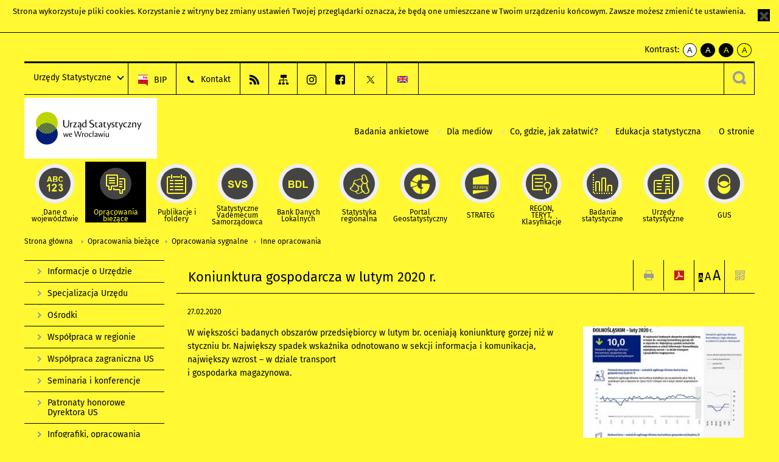

--- FILE ---
content_type: text/html; charset=utf-8
request_url: https://wroclaw.stat.gov.pl/opracowania-biezace/opracowania-sygnalne/inne-opracowania/koniunktura-gospodarcza-w-lutym-2020-r-,3,90.html?contrast=yellow-black
body_size: 15961
content:
<!DOCTYPE html>
<html lang="pl" class="desktop">
<head>
	<meta charset="UTF-8">
	<title>Urząd Statystyczny we Wrocławiu / Opracowania bieżące / Opracowania sygnalne / Inne opracowania / Koniunktura gospodarcza w lutym 2020 r.</title>
	<meta name="viewport" content="width=device-width, initial-scale=1.0">
	<meta name="author" content="GUS" />
				<meta property="og:site_name" content="wroclaw.stat.gov.pl"/>
	<meta property='og:locale' content='pl_pl' />
	<meta property="og:title" content="Koniunktura gospodarcza w lutym 2020 r." />
	<meta property="og:type" content="article" />
	<meta property="og:url" content="https://wroclaw.stat.gov.pl/opracowania-biezace/opracowania-sygnalne/inne-opracowania/koniunktura-gospodarcza-w-lutym-2020-r-,3,90.html" />
	<meta property="og:image" content="https://wroclaw.stat.gov.pl/gfx/wroclaw/pl/defaultaktualnosci/740/3/90/1/slider_2020_02_dolnoslaskie_02.jpg" />
	<meta name="Robots" content="index, follow" />
	<script>var base_href = "/szablony/portalinformacyjny/";</script>
	<link href="/gfx/wroclaw/_thumbs/portalinformacyjny__1701948673_lVs.css" rel="stylesheet" type="text/css" />
	<script src="/gfx/wroclaw/_thumbs/portalinformacyjny__1565242942_lVs.js"></script><link href="/szablony/portalinformacyjny/styles/yellow-black.css" rel="stylesheet" type="text/css" />
	<script>
			//<![CDATA[
		var ajaxLinks = new Object();
		ajaxLinks.wyszukiwarka_solr_autocomplete = "/ajax/w4_TtVzCr6Wb7cyM26uf1peFkOTTUsW_odqZoY7ozYjYrw/?id_projektu=8&id_kategorii=1&lang=pl&polecane_strony=1";
	//]]>
</script>	<link href="/szablony/portalinformacyjny/styles/print.css" rel="stylesheet" type="text/css" media="print" />

	<link rel="shortcut icon" href="/szablony/portalinformacyjny/images/favicons/ustat/favicon.ico" type="image/x-icon" />
	<link rel="apple-touch-icon" href="/szablony/portalinformacyjny/images/favicons/ustat/apple-touch-icon.png" />
	<link rel="apple-touch-icon" sizes="57x57" href="/szablony/portalinformacyjny/images/favicons/ustat/apple-touch-icon-57x57.png" />
	<link rel="apple-touch-icon" sizes="72x72" href="/szablony/portalinformacyjny/images/favicons/ustat/apple-touch-icon-72x72.png" />
	<link rel="apple-touch-icon" sizes="114x114" href="/szablony/portalinformacyjny/images/favicons/ustat/apple-touch-icon-114x114.png" />
	<link rel="apple-touch-icon" sizes="144x144" href="/szablony/portalinformacyjny/images/favicons/ustat/apple-touch-icon-144x144.png" />
	<link rel="apple-touch-icon" sizes="57x57" href="/szablony/portalinformacyjny/images/favicons/ustat/apple-touch-icon-60x60.png" />
	<link rel="apple-touch-icon" sizes="72x72" href="/szablony/portalinformacyjny/images/favicons/ustat/apple-touch-icon-120x120.png" />
	<link rel="apple-touch-icon" sizes="114x114" href="/szablony/portalinformacyjny/images/favicons/ustat/apple-touch-icon-76x76.png" />
	<link rel="apple-touch-icon" sizes="144x144" href="/szablony/portalinformacyjny/images/favicons/ustat/apple-touch-icon-152x152.png" />

	<!--[if lt IE 9]>
		<script src="/szablony/portalinformacyjny/scripts/css3-mediaqueries.js"></script>
	<![endif]-->

		<!--[if IE]>
		<link rel="stylesheet" type="text/css" href="/szablony/portalinformacyjny/styles/ie.css" />
	<![endif]-->
	<!--[if lt IE 9]>
		<link rel="stylesheet" type="text/css" href="/szablony/portalinformacyjny/styles/ie8.css" />
	<![endif]-->
</head>
<!--[if IE 7]><body class="ie7 page lang-pl"><![endif]-->
<!--[if IE 8]><body class="ie8 page lang-pl"><![endif]-->
<!--[if IE 9]><body class="ie9 page lang-pl"><![endif]-->
<!--[if gt IE 9]><!--><body class="page lang-pl"><!--<![endif]-->
	<div id="polityka-ciastek" class="header-message"><input type="button" value="Zamknij" onclick="akceptujeCiastka()" title="Zamknij" />Strona wykorzystuje <a href="http://stat.gov.pl/polityka-prywatnosci/">pliki cookies</a>. Korzystanie z witryny bez zmiany ustawień Twojej przeglądarki oznacza, że będą one umieszczane w Twoim urządzeniu końcowym. Zawsze możesz zmienić te ustawienia.</div>
	

	<ul id="skipLinks" class="hide">
		<li><a href="#menu-squares" >Przejdź do menu głównego</a></li> 
		<li><a href="#content-href" >Przejdź do treści</a></li>
		<li><a href="#search-box" >Przejdź do wyszukiwarki</a></li>
		<li><a href="https://wroclaw.stat.gov.pl/mapa-serwisu/" >Przejdź do mapy strony</a></li>
	</ul>
	<div class="row">
		<div class="menu-popup">
					</div>
		<div>
			<div class="right">
    <span>Kontrast:</span>
    <div class="contrast_ng">
        <ul class="list-unstyled list-inline">
            <li><a class="black-white_ng" href="https://wroclaw.stat.gov.pl/opracowania-biezace/opracowania-sygnalne/inne-opracowania/koniunktura-gospodarcza-w-lutym-2020-r-,3,90.html?contrast=default"><span class="bg_ng" aria-hidden="true">A</span><span
                     class="sr-only">kontrast domyślny</span></a></li>
            <li><a class="white-black_ng" href="https://wroclaw.stat.gov.pl/opracowania-biezace/opracowania-sygnalne/inne-opracowania/koniunktura-gospodarcza-w-lutym-2020-r-,3,90.html?contrast=black-white"><span class="bg_ng" aria-hidden="true">A</span><span
                     class="sr-only">kontrast biały tekst na czarnym</span></a></li>
            <li><a class="yellow-black_ng" href="https://wroclaw.stat.gov.pl/opracowania-biezace/opracowania-sygnalne/inne-opracowania/koniunktura-gospodarcza-w-lutym-2020-r-,3,90.html?contrast=yellow-black"><span class="bg_ng" aria-hidden="true">A</span><span
                     class="sr-only">kontrast żółty tekst na czarnym</span></a></li>
             <li><a class="black-yellow_ng" href="https://wroclaw.stat.gov.pl/opracowania-biezace/opracowania-sygnalne/inne-opracowania/koniunktura-gospodarcza-w-lutym-2020-r-,3,90.html?contrast=black-yellow"><span class="bg_ng" aria-hidden="true">A</span><span
                     class="sr-only">kontrast czarny tekst na żółtym</span></a></li>
        </ul>
    </div>
</div>		</div>
	</div>
	<div class="row color-line print-disable">
		<div class="one color-1"></div>
		<div class="one color-2"></div>
		<div class="one color-3"></div>
		<div class="one color-4"></div>
		<div class="one color-5"></div>
		<div class="one color-6"></div>
		<div class="one color-7"></div>
		<div class="one color-8"></div>
		<div class="one color-9"></div>
		<div class="one color-10"></div>
	</div>
	<header class="row">
		<div class="row collapse gray-box print-disable top-bar">
			<div class="ten columns horizontal-menu">
				<div class="logo-us-rwd">
										<a href="https://wroclaw.stat.gov.pl" title="Urząd Statystyczny we Wrocławiu">
						<img src="/szablony/portalinformacyjny/images/logo_wroclaw.svg" alt="Logo Urząd Statystyczny we Wrocławiu">
						<span class="hide-text">Urząd Statystyczny we Wrocławiu</span>
						</a>
										</div>
												<ul class="menu-top-left left us-drop ">
					<li class="button-dropdown urzedy-statystczne-lista single" >
							<a href="javascript:void(0)" title="Urzędy Statystyczne" class="pos-1 dropdown-toggle-us" style=" ">
							<span class="menu-label">Urzędy Statystyczne</span>
			</a>							<ul class="dropdown-menu">
											<li class="us-bialystok first" >
							<a href="https://bialystok.stat.gov.pl/" title="US Białystok"  style="">
								US Białystok							</a>
						</li>
											<li class="us-bydgoszcz " >
							<a href="https://bydgoszcz.stat.gov.pl/" title="US Bydgoszcz"  style="">
								US Bydgoszcz							</a>
						</li>
											<li class="us-gdansk " >
							<a href="http://gdansk.stat.gov.pl/" title="US Gdańsk"  style="">
								US Gdańsk							</a>
						</li>
											<li class="us-katowice " >
							<a href="http://katowice.stat.gov.pl/" title="US Katowice"  style="">
								US Katowice							</a>
						</li>
											<li class="us-kielce " >
							<a href="http://kielce.stat.gov.pl/" title="US Kielce"  style="">
								US Kielce							</a>
						</li>
											<li class="us-krakow " >
							<a href="http://krakow.stat.gov.pl/" title="US Kraków"  style="">
								US Kraków							</a>
						</li>
											<li class="us-lublin " >
							<a href="http://lublin.stat.gov.pl/" title="US Lublin"  style="">
								US Lublin							</a>
						</li>
											<li class="us-lodz " >
							<a href="http://lodz.stat.gov.pl/" title="US Łódź"  style="">
								US Łódź							</a>
						</li>
											<li class="us-olsztyn " >
							<a href="http://olsztyn.stat.gov.pl/" title="US Olsztyn"  style="">
								US Olsztyn							</a>
						</li>
											<li class="us-opole " >
							<a href="http://opole.stat.gov.pl/" title="US Opole"  style="">
								US Opole							</a>
						</li>
											<li class="us-poznan " >
							<a href="http://poznan.stat.gov.pl/" title="US Poznań"  style="">
								US Poznań							</a>
						</li>
											<li class="us-rzeszow " >
							<a href="http://rzeszow.stat.gov.pl/" title="US Rzeszów"  style="">
								US Rzeszów							</a>
						</li>
											<li class="us-szczecin " >
							<a href="http://szczecin.stat.gov.pl/" title="US Szczecin"  style="">
								US Szczecin							</a>
						</li>
											<li class="us-warszawa " >
							<a href="http://warszawa.stat.gov.pl/" title="US Warszawa"  style="">
								US Warszawa							</a>
						</li>
											<li class="us-wroclaw " >
							<a href="http://wroclaw.stat.gov.pl/" title="US Wrocław"  style="">
								US Wrocław							</a>
						</li>
											<li class="us-zielona-gora last" >
							<a href="http://zielonagora.stat.gov.pl/" title="US Zielona Góra"  style="">
								US Zielona Góra							</a>
						</li>
									</ul>
					</li>
			</ul>													<ul class="menu-top-left menu-top-bip left">
									<li class="bip first" >
							<a href="https://bip.stat.gov.pl/urzad-statystyczny-we-wroclawiu" title="BIP" class="pos-1" style=" ">
												<span class="icon guseo_bip" style=""></span>
					<span class="disabled-790 menu-label ml-5">BIP</span>
							</a>					</li>
					<li class="kontakt " >
							<a href="/kontakt/" title="Kontakt" class="pos-2" style=" ">
												<span class="icon guseo_t1" style=""></span>
					<span class="disabled-790 menu-label ml-5">Kontakt</span>
							</a>					</li>
					<li class="hide-label rss " >
							<a href="/rss/" title="RSS" class="pos-3" style=" ">
												<span class="icon guseo_t2" style=""></span>
					<span class="disabled-790 menu-label ml-5">RSS</span>
							</a>					</li>
					<li class="hide-label mapa-serwisu " >
							<a href="/mapa-serwisu/" title="Mapa serwisu" class="pos-4" style=" ">
												<span class="icon guseo_t3" style=""></span>
					<span class="disabled-790 menu-label ml-5">Mapa serwisu</span>
							</a>					</li>
					<li class="hide-label profil-gus-na-instagramie " >
							<a href="https://www.instagram.com/gus_stat/" target="_blank" title="profil GUS na Instagramie" class="pos-5" style=" ">
												<span class="icon guseo_instagram" style=""></span>
					<span class="disabled-790 menu-label ml-5">profil GUS na Instagramie</span>
							</a>					</li>
					<li class="hide-label facebook " >
							<a href="https://www.facebook.com/Urz%C4%85d-Statystyczny-we-Wroc%C5%82awiu-112864243845336/?modal=admin_todo_tour" target="_blank" title="Facebook" class="pos-6" style=" color: #999999;">
												<span class="icon guseo_fb" style="color: #999999;"></span>
					<span class="disabled-790 menu-label ml-5">Facebook</span>
							</a>					</li>
					<li class="hide-label t last" >
							<a href="https://twitter.com/Wroclaw_STAT" target="_blank" title="profil na X" class="pos-7" style=" color: #999999;">
												<span class="icon twitter-x" style="color: #999999;"></span>
					<span class="disabled-790 menu-label ml-5">profil na X</span>
							</a>					</li>
																					<li>
								<a href="/en/" title="English" class="en">
									<img src="/szablony/portalinformacyjny/images/flagi/flaga_en.gif" width="21" height="15" alt="English" />
								</a>
							</li>
																</ul>
													<div class="search-bar"><form 
	name="wyszukiwarka_2" 
	action="/wyszukiwarka/szukaj.html" 
	method="post" 
	id="search-box"
>
	<label for="search-block-2">
		<a href="javascript: void(0);" class="search-ico" onclick="showSearchBar(this.parentElement);" title="Wyszukiwarka"><span class="sr-only">Wyszukiwarka</span></a>
	</label>
	<div class="search-block jq-search-block"><div>
		<input
			type="text" 
			name="query" 
			value=""
			placeholder="Tu wpisz szukaną frazę..."
			maxlength="128" 
			accesskey="4"
			class="text-input jq-solr-query"
			id="search-block-2"
		/> 
		
		
		
	</div></div>
	<input type="submit" value="Szukaj" class="submit button-gray three">
			<div class="autocomplete-box display-none">
			<div class="autocomplete"></div>
			<a href="/wyszukiwarka/szukaj.html" class="button-gray-micro right mb-15 mr-15">Wyszukiwanie zaawansowane</a>
		</div>
		<script src="/szablony/portalinformacyjny/scripts/solr.js" defer async></script>
	</form></div>
							</div>
		</div>
		<div class="row collapse logo-row">
			<div class="four columns right-padding">
				<div class="logo-us">
										<a href="https://wroclaw.stat.gov.pl" title="Urząd Statystyczny we Wrocławiu">
													<img src="/szablony/portalinformacyjny/images/logo_wroclaw.svg" alt="Logo Urząd Statystyczny we Wrocławiu">
												<span class="site-name"></span>
					</a>
									</div>
			</div>
			<div class="six columns left-padding horizontal-menu print-disable" id="menu-top">
									<div class="block js-tab ">
	<ul class="menu">
					<li class="badania-ankietowe- first">
							<a href="https://badania-ankietowe.stat.gov.pl/" title="Badania ankietowe"  style="">
					Badania ankietowe				</a>
					</li>
			<li class="dla-mediow ">
							<a href="/dla-mediow/" title="Dla mediów"  style="">
					Dla mediów				</a>
					</li>
			<li class="co-gdzie-jak-zalatwic ">
							<a href="/co-gdzie-jak-zalatwic/" title="Co, gdzie, jak załatwić?"  style="">
					Co, gdzie, jak załatwić?				</a>
					</li>
			<li class="edukacja-statystyczna ">
							<a href="/edukacja-statystyczna/" title="Edukacja statystyczna"  style="">
					Edukacja statystyczna				</a>
					</li>
			<li class="o-stronie last">
							<a href="/o-stronie/" title="O stronie"  style="">
					O stronie				</a>
					</li>
		</ul>
</div>								<a href="#" class="phome-menu-button">Menu</a>
			</div>
		</div>
		<div class="row collapse print-disable">
			<div id="menu-top-rwd">
				<h2 class="titleRWD display-none">Menu główne</h2>
				<a href="#" class="phome-menu-button">Menu</a>
			</div>


			<div class="ten horizontal-menu" id="menu-squares">
									<div class="block js-tab active-menu">
	<ul class="menu">
						<li class="menu-poz-1  dane-o-wojewodztwie first">
							<a onClick="ga('send', 'event', 'KlikMenuKafelek', 'Dane o województwie');" href="/dane-o-wojewodztwie/" title="Dane o województwie"  style="background: #FFFFFF; color: #001D77;">
					<span class="icon">
							<span class="icon-bg">
								<span class="guseo_l_gus white"></span>
								<span class="guseo_l_gus color" style="color: #FFFFFF;"></span>
							</span>
					</span>
					<span class="menu-label">
						<span>
							Dane o województwie						</span>
					</span>
				</a>
					</li>
					<li class="menu-poz-2  opracowania-biezace ">
							<a onClick="ga('send', 'event', 'KlikMenuKafelek', 'Opracowania bieżące');" href="/opracowania-biezace/" title="Opracowania bieżące" class="active" style="background: #FFFFFF; color: #001D77;">
					<span class="icon">
							<span class="icon-bg">
								<span class="guseo_b_ustat white"></span>
								<span class="guseo_b_ustat color" style="color: #FFFFFF;"></span>
							</span>
					</span>
					<span class="menu-label">
						<span>
							Opracowania bieżące						</span>
					</span>
				</a>
					</li>
					<li class="menu-poz-3  publikacje-i-foldery ">
							<a onClick="ga('send', 'event', 'KlikMenuKafelek', 'Publikacje i foldery');" href="/publikacje-i-foldery/" title="Publikacje i foldery"  style="background: #FFFFFF; color: #001D77;">
					<span class="icon">
							<span class="icon-bg">
								<span class="guseo_c_ustat white"></span>
								<span class="guseo_c_ustat color" style="color: #FFFFFF;"></span>
							</span>
					</span>
					<span class="menu-label">
						<span>
							Publikacje i foldery						</span>
					</span>
				</a>
					</li>
					<li class="menu-poz-4  statystyczne-vademecum-samorzadowca ">
							<a onClick="ga('send', 'event', 'KlikMenuKafelek', 'Statystyczne Vademecum Samorządowca');" href="https://svs.stat.gov.pl/?id=1" title="Statystyczne Vademecum Samorządowca"  style="background: #FFFFFF; color: #001D77;">
					<span class="icon">
							<span class="icon-bg">
								<span class="guseo_d_ustat white"></span>
								<span class="guseo_d_ustat color" style="color: #FFFFFF;"></span>
							</span>
					</span>
					<span class="menu-label">
						<span>
							Statystyczne Vademecum Samorządowca						</span>
					</span>
				</a>
					</li>
					<li class="menu-poz-5  bank-danych-lokalnych ">
							<a onClick="ga('send', 'event', 'KlikMenuKafelek', 'Bank Danych Lokalnych');" href="http://www.stat.gov.pl/bdl/app/strona.html?p_name=indeks" target="_blank" title="Bank Danych Lokalnych"  style="background: #FFFFFF; color: #001D77;">
					<span class="icon">
							<span class="icon-bg">
								<span class="guseo_e_ustat white"></span>
								<span class="guseo_e_ustat color" style="color: #FFFFFF;"></span>
							</span>
					</span>
					<span class="menu-label">
						<span>
							Bank Danych Lokalnych						</span>
					</span>
				</a>
					</li>
					<li class="menu-poz-6  statystyka-regionalna ">
							<a onClick="ga('send', 'event', 'KlikMenuKafelek', 'Statystyka regionalna');" href="http://stat.gov.pl/statystyka-regionalna/" target="_blank" title="Statystyka regionalna"  style="background: #FFFFFF; color: #001D77;">
					<span class="icon">
							<span class="icon-bg">
								<span class="guseo_f_ustat white"></span>
								<span class="guseo_f_ustat color" style="color: #FFFFFF;"></span>
							</span>
					</span>
					<span class="menu-label">
						<span>
							Statystyka regionalna						</span>
					</span>
				</a>
					</li>
					<li class="menu-poz-7  portal-geostatystyczny ">
							<a onClick="ga('send', 'event', 'KlikMenuKafelek', 'Portal Geostatystyczny');" href="http://geo.stat.gov.pl/" target="_blank" title="Portal Geostatystyczny"  style="background: #FFFFFF; color: #001D77;">
					<span class="icon">
							<span class="icon-bg">
								<span class="guseo_f_gus white"></span>
								<span class="guseo_f_gus color" style="color: #FFFFFF;"></span>
							</span>
					</span>
					<span class="menu-label">
						<span>
							Portal Geostatystyczny						</span>
					</span>
				</a>
					</li>
					<li class="menu-poz-8  strateg ">
							<a onClick="ga('send', 'event', 'KlikMenuKafelek', 'STRATEG');" href="http://strateg.stat.gov.pl/" target="_blank" title="STRATEG"  style="background: #FFFFFF; color: #001D77;">
					<span class="icon">
							<span class="icon-bg">
								<span class="guseo_e_gus white"></span>
								<span class="guseo_e_gus color" style="color: #FFFFFF;"></span>
							</span>
					</span>
					<span class="menu-label">
						<span>
							STRATEG						</span>
					</span>
				</a>
					</li>
					<li class="menu-poz-9  mregonteryt ">
							<a onClick="ga('send', 'event', 'KlikMenuKafelek', 'REGON, <br>TERYT, <br>Klasyfikacje');" href="/mregonteryt/" title="REGON, TERYT, Klasyfikacje"  style="background: #FFFFFF; color: #001D77;">
					<span class="icon">
							<span class="icon-bg">
								<span class="guseo_i_ustat white"></span>
								<span class="guseo_i_ustat color" style="color: #FFFFFF;"></span>
							</span>
					</span>
					<span class="menu-label">
						<span>
							REGON, <br>TERYT, <br>Klasyfikacje						</span>
					</span>
				</a>
					</li>
					<li class="menu-poz-10  sprawozdawczosc ">
							<a onClick="ga('send', 'event', 'KlikMenuKafelek', 'Badania statystyczne');" href="https://stat.gov.pl/badania-statystyczne/" target="_blank" title="Badania statystyczne"  style="background: #FFFFFF; color: #001D77;">
					<span class="icon">
							<span class="icon-bg">
								<span class="guseo_j_gus white"></span>
								<span class="guseo_j_gus color" style="color: #FFFFFF;"></span>
							</span>
					</span>
					<span class="menu-label">
						<span>
							Badania statystyczne						</span>
					</span>
				</a>
					</li>
					<li class="menu-poz-11  urzedy-statystyczne ">
							<a onClick="ga('send', 'event', 'KlikMenuKafelek', 'Urzędy statystyczne');" href="http://stat.gov.pl/urzedy-statystyczne/" target="_blank" title="Urzędy statystyczne"  style="background: #FFFFFF; color: #001D77;">
					<span class="icon">
							<span class="icon-bg">
								<span class="guseo_k_ustat white"></span>
								<span class="guseo_k_ustat color" style="color: #FFFFFF;"></span>
							</span>
					</span>
					<span class="menu-label">
						<span>
							Urzędy statystyczne						</span>
					</span>
				</a>
					</li>
					<li class="menu-poz-12  gus last">
							<a onClick="ga('send', 'event', 'KlikMenuKafelek', 'GUS');" href="http://stat.gov.pl" target="_blank" title="GUS"  style="background: #FFFFFF; color: #001D77;">
					<span class="icon">
							<span class="icon-bg">
								<span class="guseo_new18 white"></span>
								<span class="guseo_new18 color" style="color: #FFFFFF;"></span>
							</span>
					</span>
					<span class="menu-label">
						<span>
							GUS						</span>
					</span>
				</a>
					</li>
				</ul>
</div>								<div class="clear"></div>
			</div>
		</div>
	</header>

	<section class="row collapse breadcrumbs print-disable">
		<h2 class="hide">Ścieżka</h2>
		<div class="ten columns">
			<div class="breadcrumbs">
	<a href="https://wroclaw.stat.gov.pl" title="Strona główna" class="home">
		Strona główna	</a>
	
	<a href="/opracowania-biezace/" title="Opracowania bieżące">Opracowania bieżące</a><a href="/opracowania-biezace/opracowania-sygnalne/" title="Opracowania sygnalne">Opracowania sygnalne</a><a href="/opracowania-biezace/opracowania-sygnalne/inne-opracowania/" title="Inne opracowania">Inne opracowania</a></div>		</div>
	</section>

	<section class="row collapse  hidden-zone-4 hidden-zone-5 hidden-zone-6 hidden-zone-7 hidden-zone-8 hidden-zone-16 hidden-zone-30 hidden-zone-31 hidden-zone-32 hidden-zone-33" id="content-href">
		<div class="eight columns left-padding page-content right" id="txt">
			<a href="#" class="menu-rwd-button content-menu display-none">Menu</a>
<div class="module">
	<article class="news-module">
	<header class="header-block">
		<h2 class="title">
			Koniunktura gospodarcza w lutym 2020 r.		</h2>
		<a href="javascript:void(0);" title="Pokaż QR Code" class="query-code jq-auto-height" data-url="https://wroclaw.stat.gov.pl/opracowania-biezace/opracowania-sygnalne/inne-opracowania/koniunktura-gospodarcza-w-lutym-2020-r-,3,90.html">
	<img src="/szablony/portalinformacyjny/images/qcode-ico.png" width="16" height="16" alt="Pokaż QR Code" />
</a>

<span id="jq_font_change" class="header-button-box">
	<a href="javascript:void(0);" onclick="changeFontSize(1, this);" class="small-font active" data-font="small" title="Mała czcionka">A</a>
	<a href="javascript:void(0);" onclick="changeFontSize(1.3, this);" class="default-font" data-font="medium" title="Średnia czcionka">A</a>
	<a href="javascript:void(0);" onclick="changeFontSize(1.6, this);" class="big-font" data-font="large" title="Duża czcionka">A</a>
</span>

	<a href="#" title="pobierz stronę jako plik pdf" onclick="javascript: self.open('https://wroclaw.stat.gov.pl/opracowania-biezace/opracowania-sygnalne/inne-opracowania/koniunktura-gospodarcza-w-lutym-2020-r-,3,90.html?pdf=1');" class="print-pdf">
		<img src="/szablony/portalinformacyjny/images/pdf-ico.png" width="16" height="16" alt="pobierz stronę jako plik pdf" />
	</a>
<a href="#" title="Drukuj" onclick="javascript: window.print();" class="print">
	<img src="/szablony/portalinformacyjny/images/print-ico.png" width="16" height="16" alt="Drukuj" />
</a>	</header>

	<section class="gray-box block-content">
		<div class="date">
			27.02.2020		</div>
		<div class="clear"></div>

		<div class="row collapse margin-bottom">
			<div class="seven columns right-padding article-text">
				<p>W większości badanych obszarów przedsiębiorcy w lutym br. oceniają koniunkturę gorzej niż w styczniu br. Największy spadek wskaźnika odnotowano w sekcji informacja i komunikacja, największy wzrost – w dziale transport<br />
i gospodarka magazynowa.</p>

<br class="mb-10">
			</div>
			<div class="three columns left-padding article-sidebar">
				<div class="right-fotos">
									<div class="foto">
			<a href="/gfx/wroclaw/_thumbs/pl/defaultaktualnosci/740/3/90/1/str1_2020_02_dolnoslaskie_02,klOWfqWibGpC785HlXs.jpg" title="" class="js-lightbox" data-group="module">
				<img src="/gfx/wroclaw/_thumbs/pl/defaultaktualnosci/740/3/90/1/str1_2020_02_dolnoslaskie_02,k1uUwl-jalOE6tCTiHtf.jpg" width="280" height="284" alt="" />
			</a>
					</div>
									</div>
			</div>
		</div>
		
		<div class="clear-all"></div>
		
		<a id="archive"></a>
		<div id="article-text" class="jq-generate-tabs">
				<div class="files js-tab">
<!--
		<a href="http://get.adobe.com/reader/" class="reader-icon right ml-5" title="Pobierz Adobe® Reader®">
			Pobierz Adobe® Reader®		</a>
		<a href="http://www.microsoft.com/pl-pl/download/details.aspx?id=4" class="word-viewer-icon right ml-5" title="Pobierz Word Viewer">
			Pobierz Word Viewer		</a>
		<a href="http://www.microsoft.com/pl-pl/download/details.aspx?id=10" class="excel-viewer-icon right ml-5" title="Pobierz Excel Viewer">
			Pobierz Excel Viewer		</a>
		<a href="http://www.microsoft.com/pl-pl/download/details.aspx?id=6" class="powerpoint-viewer-icon right ml-5" title="Pobierz PowerPoint Viewer">
			Pobierz PowerPoint Viewer		</a>

		<span class="files-download-desc right">Pobierz darmowe oprogramowanie do przeglądania plików:</span>
-->
		<div class="clear"></div>

					<h2>
				Pliki do pobrania			</h2>
											
				<div class="file">
					<div class="file-icons">
						
						<img src="/szablony/portalinformacyjny/images/mimetypes/pdf.gif" alt="Koniunktura gospodarcza w lutym 2020 r. ..." class="icon" />
					</div>
					<div class="file-text">
												
						<a onClick="ga('send', 'event', 'Pobranie PDF', 'Click', 'Koniunktura gospodarcza w lutym 2020 r.');" href="/download/gfx/wroclaw/pl/defaultaktualnosci/740/3/90/1/2020_02_dolnoslaskie_02.pdf" title="Koniunktura gospodarcza w lutym 2020 r.">
							Koniunktura gospodarcza w lutym 2020 r.						</a>
																			<span class="size">
								0.66 MB							</span>
											</div>
					<div class="clear"></div>
				</div>
						</div>
				<div class="files js-tab archive">
			<h2 data-name="archive" href="/opracowania-biezace/opracowania-sygnalne/inne-opracowania/koniunktura-gospodarcza-w-grudniu-2025-r-,3,166.html">
			Wyjdź z archiwum		</h2>
		<div class="jq-generate-tabs article-archive">
					<div class="js-tab">
			<h2>2025</h2>
							<div class="file ">
                    					<a href="/opracowania-biezace/opracowania-sygnalne/inne-opracowania/koniunktura-gospodarcza-w-grudniu-2025-r-,3,166.html" title="Koniunktura gospodarcza w grudniu 2025 r.">
																			<span class="current qtip-obj" title="Aktualna wersja informacji"></span>
												Koniunktura gospodarcza w grudniu 2025 r.                        					</a>
				</div>
							<div class="file ">
                    					<a href="/opracowania-biezace/opracowania-sygnalne/inne-opracowania/koniunktura-gospodarcza-w-listopadzie-2025-r-,3,165.html" title="Koniunktura gospodarcza w listopadzie 2025 r.">
																		Koniunktura gospodarcza w listopadzie 2025 r.                        					</a>
				</div>
							<div class="file ">
                    					<a href="/opracowania-biezace/opracowania-sygnalne/inne-opracowania/koniunktura-gospodarcza-w-pazdzierniku-2025-r-,3,163.html" title="Koniunktura gospodarcza w październiku 2025 r.">
																		Koniunktura gospodarcza w październiku 2025 r.                        					</a>
				</div>
							<div class="file ">
                    					<a href="/opracowania-biezace/opracowania-sygnalne/inne-opracowania/koniunktura-gospodarcza-we-wrzesniu-2025-r-,3,162.html" title="Koniunktura gospodarcza we wrześniu 2025 r.">
																		Koniunktura gospodarcza we wrześniu 2025 r.                        					</a>
				</div>
							<div class="file ">
                    					<a href="/opracowania-biezace/opracowania-sygnalne/inne-opracowania/koniunktura-gospodarcza-w-sierpniu-2025-r-,3,161.html" title="Koniunktura gospodarcza w sierpniu 2025 r.">
																		Koniunktura gospodarcza w sierpniu 2025 r.                        					</a>
				</div>
							<div class="file ">
                    					<a href="/opracowania-biezace/opracowania-sygnalne/inne-opracowania/koniunktura-gospodarcza-w-lipcu-2025-r-,3,160.html" title="Koniunktura gospodarcza w lipcu 2025 r.">
																		Koniunktura gospodarcza w lipcu 2025 r.                        					</a>
				</div>
							<div class="file ">
                    					<a href="/opracowania-biezace/opracowania-sygnalne/inne-opracowania/koniunktura-gospodarcza-w-czerwcu-2025-r-,3,159.html" title="Koniunktura gospodarcza w czerwcu 2025 r.">
																		Koniunktura gospodarcza w czerwcu 2025 r.                        					</a>
				</div>
							<div class="file ">
                    					<a href="/opracowania-biezace/opracowania-sygnalne/inne-opracowania/koniunktura-gospodarcza-w-maju-2025-r-,3,158.html" title="Koniunktura gospodarcza w maju 2025 r.">
																		Koniunktura gospodarcza w maju 2025 r.                        					</a>
				</div>
							<div class="file ">
                    					<a href="/opracowania-biezace/opracowania-sygnalne/inne-opracowania/koniunktura-gospodarcza-w-kwietniu-2025-r-,3,157.html" title="Koniunktura gospodarcza w kwietniu 2025 r.">
																		Koniunktura gospodarcza w kwietniu 2025 r.                        					</a>
				</div>
							<div class="file ">
                    					<a href="/opracowania-biezace/opracowania-sygnalne/inne-opracowania/koniunktura-gospodarcza-w-marcu-2025-r-,3,156.html" title="Koniunktura gospodarcza w marcu 2025 r.">
																		Koniunktura gospodarcza w marcu 2025 r.                        					</a>
				</div>
							<div class="file ">
                    					<a href="/opracowania-biezace/opracowania-sygnalne/inne-opracowania/koniunktura-gospodarcza-w-lutym-2025-r-,3,155.html" title="Koniunktura gospodarcza w lutym 2025 r.">
																		Koniunktura gospodarcza w lutym 2025 r.                        					</a>
				</div>
							<div class="file ">
                    					<a href="/opracowania-biezace/opracowania-sygnalne/inne-opracowania/koniunktura-gospodarcza-w-styczniu-2025-r-,3,154.html" title="Koniunktura gospodarcza w styczniu 2025 r.">
																		Koniunktura gospodarcza w styczniu 2025 r.                        					</a>
				</div>
						</div>
					<div class="js-tab">
			<h2>2024</h2>
							<div class="file ">
                    					<a href="/opracowania-biezace/opracowania-sygnalne/inne-opracowania/koniunktura-gospodarcza-w-grudniu-2024-r-,3,151.html" title="Koniunktura gospodarcza w grudniu 2024 r.">
																		Koniunktura gospodarcza w grudniu 2024 r.                        					</a>
				</div>
							<div class="file ">
                    					<a href="/opracowania-biezace/opracowania-sygnalne/inne-opracowania/koniunktura-gospodarcza-w-listopadzie-2024-r-,3,150.html" title="Koniunktura gospodarcza w listopadzie 2024 r.">
																		Koniunktura gospodarcza w listopadzie 2024 r.                        					</a>
				</div>
							<div class="file ">
                    					<a href="/opracowania-biezace/opracowania-sygnalne/inne-opracowania/koniunktura-gospodarcza-w-pazdzierniku-2024-r-,3,149.html" title="Koniunktura gospodarcza w październiku 2024 r.">
																		Koniunktura gospodarcza w październiku 2024 r.                        					</a>
				</div>
							<div class="file ">
                    					<a href="/opracowania-biezace/opracowania-sygnalne/inne-opracowania/koniunktura-gospodarcza-we-wrzesniu-2024-r-,3,148.html" title="Koniunktura gospodarcza we wrześniu 2024 r.">
																		Koniunktura gospodarcza we wrześniu 2024 r.                        					</a>
				</div>
							<div class="file ">
                    					<a href="/opracowania-biezace/opracowania-sygnalne/inne-opracowania/koniunktura-gospodarcza-w-sierpniu-2024-r-,3,147.html" title="Koniunktura gospodarcza w sierpniu 2024 r.">
																		Koniunktura gospodarcza w sierpniu 2024 r.                        					</a>
				</div>
							<div class="file ">
                    					<a href="/opracowania-biezace/opracowania-sygnalne/inne-opracowania/koniunktura-gospodarcza-w-lipcu-2024-r-,3,146.html" title="Koniunktura gospodarcza w lipcu 2024 r.">
																		Koniunktura gospodarcza w lipcu 2024 r.                        					</a>
				</div>
							<div class="file ">
                    					<a href="/opracowania-biezace/opracowania-sygnalne/inne-opracowania/koniunktura-gospodarcza-w-czerwcu-2024-r-,3,145.html" title="Koniunktura gospodarcza w czerwcu 2024 r.">
																		Koniunktura gospodarcza w czerwcu 2024 r.                        					</a>
				</div>
							<div class="file ">
                    					<a href="/opracowania-biezace/opracowania-sygnalne/inne-opracowania/koniunktura-gospodarcza-w-maju-2024-r-,3,144.html" title="Koniunktura gospodarcza w maju 2024 r.">
																		Koniunktura gospodarcza w maju 2024 r.                        					</a>
				</div>
							<div class="file ">
                    					<a href="/opracowania-biezace/opracowania-sygnalne/inne-opracowania/koniunktura-gospodarcza-w-kwietniu-2024-r-,3,143.html" title="Koniunktura gospodarcza w kwietniu 2024 r.">
																		Koniunktura gospodarcza w kwietniu 2024 r.                        					</a>
				</div>
							<div class="file ">
                    					<a href="/opracowania-biezace/opracowania-sygnalne/inne-opracowania/koniunktura-gospodarcza-w-marcu-2024-r-,3,142.html" title="Koniunktura gospodarcza w marcu 2024 r.">
																		Koniunktura gospodarcza w marcu 2024 r.                        					</a>
				</div>
							<div class="file ">
                    					<a href="/opracowania-biezace/opracowania-sygnalne/inne-opracowania/koniunktura-gospodarcza-w-lutym-2024-r-,3,141.html" title="Koniunktura gospodarcza w lutym 2024 r.">
																		Koniunktura gospodarcza w lutym 2024 r.                        					</a>
				</div>
							<div class="file ">
                    					<a href="/opracowania-biezace/opracowania-sygnalne/inne-opracowania/koniunktura-gospodarcza-w-styczniu-2024-r-,3,140.html" title="Koniunktura gospodarcza w styczniu 2024 r.">
																		Koniunktura gospodarcza w styczniu 2024 r.                        					</a>
				</div>
						</div>
					<div class="js-tab">
			<h2>2023</h2>
							<div class="file ">
                    					<a href="/opracowania-biezace/opracowania-sygnalne/inne-opracowania/koniunktura-gospodarcza-w-grudniu-2023-r-,3,138.html" title="Koniunktura gospodarcza w grudniu 2023 r.">
																		Koniunktura gospodarcza w grudniu 2023 r.                        					</a>
				</div>
							<div class="file ">
                    					<a href="/opracowania-biezace/opracowania-sygnalne/inne-opracowania/koniunktura-gospodarcza-w-listopadzie-2023-r-,3,137.html" title="Koniunktura gospodarcza w listopadzie 2023 r.">
																		Koniunktura gospodarcza w listopadzie 2023 r.                        					</a>
				</div>
							<div class="file ">
                    					<a href="/opracowania-biezace/opracowania-sygnalne/inne-opracowania/koniunktura-gospodarcza-w-pazdzierniku-2023-r-,3,136.html" title="Koniunktura gospodarcza w październiku 2023 r.">
																		Koniunktura gospodarcza w październiku 2023 r.                        					</a>
				</div>
							<div class="file ">
                    					<a href="/opracowania-biezace/opracowania-sygnalne/inne-opracowania/koniunktura-gospodarcza-we-wrzesniu-2023-r-,3,135.html" title="Koniunktura gospodarcza we wrześniu 2023 r.">
																		Koniunktura gospodarcza we wrześniu 2023 r.                        					</a>
				</div>
							<div class="file ">
                    					<a href="/opracowania-biezace/opracowania-sygnalne/inne-opracowania/koniunktura-gospodarcza-w-sierpniu-2023-r-,3,134.html" title="Koniunktura gospodarcza w sierpniu 2023 r.">
																		Koniunktura gospodarcza w sierpniu 2023 r.                        					</a>
				</div>
							<div class="file ">
                    					<a href="/opracowania-biezace/opracowania-sygnalne/inne-opracowania/koniunktura-gospodarcza-w-lipcu-2023-r-,3,133.html" title="Koniunktura gospodarcza w lipcu 2023 r.">
																		Koniunktura gospodarcza w lipcu 2023 r.                        					</a>
				</div>
							<div class="file ">
                    					<a href="/opracowania-biezace/opracowania-sygnalne/inne-opracowania/koniunktura-gospodarcza-w-czerwcu-2023-r-,3,132.html" title="Koniunktura gospodarcza w czerwcu 2023 r.">
																		Koniunktura gospodarcza w czerwcu 2023 r.                        					</a>
				</div>
							<div class="file ">
                    					<a href="/opracowania-biezace/opracowania-sygnalne/inne-opracowania/koniunktura-gospodarcza-w-maju-2023-r-,3,131.html" title="Koniunktura gospodarcza w maju 2023 r.">
																		Koniunktura gospodarcza w maju 2023 r.                        					</a>
				</div>
							<div class="file ">
                    					<a href="/opracowania-biezace/opracowania-sygnalne/inne-opracowania/koniunktura-gospodarcza-w-kwietniu-2023-r-,3,139.html" title="Koniunktura gospodarcza w kwietniu 2023 r.">
																		Koniunktura gospodarcza w kwietniu 2023 r.                        					</a>
				</div>
							<div class="file ">
                    					<a href="/opracowania-biezace/opracowania-sygnalne/inne-opracowania/koniunktura-gospodarcza-w-marcu-2023-r-,3,129.html" title="Koniunktura gospodarcza w marcu 2023 r.">
																		Koniunktura gospodarcza w marcu 2023 r.                        					</a>
				</div>
							<div class="file ">
                    					<a href="/opracowania-biezace/opracowania-sygnalne/inne-opracowania/koniunktura-gospodarcza-w-lutym-2023-r-,3,128.html" title="Koniunktura gospodarcza w lutym 2023 r.">
																		Koniunktura gospodarcza w lutym 2023 r.                        					</a>
				</div>
							<div class="file ">
                    					<a href="/opracowania-biezace/opracowania-sygnalne/inne-opracowania/koniunktura-gospodarcza-w-styczniu-2023-r-,3,127.html" title="Koniunktura gospodarcza w styczniu 2023 r.">
																		Koniunktura gospodarcza w styczniu 2023 r.                        					</a>
				</div>
						</div>
					<div class="js-tab">
			<h2>2022</h2>
							<div class="file ">
                    					<a href="/opracowania-biezace/opracowania-sygnalne/inne-opracowania/koniunktura-gospodarcza-w-grudniu-2022-r-,3,124.html" title="Koniunktura gospodarcza w grudniu 2022 r.">
																		Koniunktura gospodarcza w grudniu 2022 r.                        					</a>
				</div>
							<div class="file ">
                    					<a href="/opracowania-biezace/opracowania-sygnalne/inne-opracowania/koniunktura-gospodarcza-w-listopadzie-2022-r-,3,123.html" title="Koniunktura gospodarcza w listopadzie 2022 r.">
																		Koniunktura gospodarcza w listopadzie 2022 r.                        					</a>
				</div>
							<div class="file ">
                    					<a href="/opracowania-biezace/opracowania-sygnalne/inne-opracowania/koniunktura-gospodarcza-w-pazdzierniku-2022-r-,3,122.html" title="Koniunktura gospodarcza w październiku 2022 r.">
																		Koniunktura gospodarcza w październiku 2022 r.                        					</a>
				</div>
							<div class="file ">
                    					<a href="/opracowania-biezace/opracowania-sygnalne/inne-opracowania/koniunktura-gospodarcza-we-wrzesniu-2022-r-,3,121.html" title="Koniunktura gospodarcza we wrześniu 2022 r.">
																		Koniunktura gospodarcza we wrześniu 2022 r.                        					</a>
				</div>
							<div class="file ">
                    					<a href="/opracowania-biezace/opracowania-sygnalne/inne-opracowania/koniunktura-gospodarcza-w-sierpniu-2022-r-,3,120.html" title="Koniunktura gospodarcza w sierpniu 2022 r.">
																		Koniunktura gospodarcza w sierpniu 2022 r.                        					</a>
				</div>
							<div class="file ">
                    					<a href="/opracowania-biezace/opracowania-sygnalne/inne-opracowania/koniunktura-gospodarcza-w-lipcu-2022-r-,3,119.html" title="Koniunktura gospodarcza w lipcu 2022 r.">
																		Koniunktura gospodarcza w lipcu 2022 r.                        					</a>
				</div>
							<div class="file ">
                    					<a href="/opracowania-biezace/opracowania-sygnalne/inne-opracowania/koniunktura-gospodarcza-w-czerwcu-2022-r-,3,118.html" title="Koniunktura gospodarcza w czerwcu 2022 r.">
																		Koniunktura gospodarcza w czerwcu 2022 r.                        					</a>
				</div>
							<div class="file ">
                    					<a href="/opracowania-biezace/opracowania-sygnalne/inne-opracowania/koniunktura-gospodarcza-w-maju-2022-r-,3,117.html" title="Koniunktura gospodarcza w maju 2022 r.">
																		Koniunktura gospodarcza w maju 2022 r.                        					</a>
				</div>
							<div class="file ">
                    					<a href="/opracowania-biezace/opracowania-sygnalne/inne-opracowania/koniunktura-gospodarcza-w-kwietniu-2022-r-,3,116.html" title="Koniunktura gospodarcza w kwietniu 2022 r.">
																		Koniunktura gospodarcza w kwietniu 2022 r.                        					</a>
				</div>
							<div class="file ">
                    					<a href="/opracowania-biezace/opracowania-sygnalne/inne-opracowania/koniunktura-gospodarcza-w-marcu-2022-r-,3,115.html" title="Koniunktura gospodarcza w marcu 2022 r.">
																		Koniunktura gospodarcza w marcu 2022 r.                        					</a>
				</div>
							<div class="file ">
                    					<a href="/opracowania-biezace/opracowania-sygnalne/inne-opracowania/koniunktura-gospodarcza-w-lutym-2022-r-,3,114.html" title="Koniunktura gospodarcza w lutym 2022 r.">
																		Koniunktura gospodarcza w lutym 2022 r.                        					</a>
				</div>
							<div class="file ">
                    					<a href="/opracowania-biezace/opracowania-sygnalne/inne-opracowania/koniunktura-gospodarcza-w-styczniu-2022-r-,3,113.html" title="Koniunktura gospodarcza w styczniu 2022 r.">
																		Koniunktura gospodarcza w styczniu 2022 r.                        					</a>
				</div>
						</div>
					<div class="js-tab">
			<h2>2021</h2>
							<div class="file ">
                    					<a href="/opracowania-biezace/opracowania-sygnalne/inne-opracowania/koniunktura-gospodarcza-w-grudniu-2021-r-,3,112.html" title="Koniunktura gospodarcza w grudniu 2021 r.">
																		Koniunktura gospodarcza w grudniu 2021 r.                        					</a>
				</div>
							<div class="file ">
                    					<a href="/opracowania-biezace/opracowania-sygnalne/inne-opracowania/koniunktura-gospodarcza-w-listopadzie-2021-r-,3,111.html" title="Koniunktura gospodarcza w listopadzie 2021 r.">
																		Koniunktura gospodarcza w listopadzie 2021 r.                        					</a>
				</div>
							<div class="file ">
                    					<a href="/opracowania-biezace/opracowania-sygnalne/inne-opracowania/koniunktura-gospodarcza-w-pazdzierniku-2021-r-,3,110.html" title="Koniunktura gospodarcza w październiku 2021 r.">
																		Koniunktura gospodarcza w październiku 2021 r.                        					</a>
				</div>
							<div class="file ">
                    					<a href="/opracowania-biezace/opracowania-sygnalne/inne-opracowania/koniunktura-gospodarcza-we-wrzesniu-2021-r-,3,109.html" title="Koniunktura gospodarcza we wrześniu 2021 r.">
																		Koniunktura gospodarcza we wrześniu 2021 r.                        					</a>
				</div>
							<div class="file ">
                    					<a href="/opracowania-biezace/opracowania-sygnalne/inne-opracowania/koniunktura-gospodarcza-w-sierpniu-2021-r-,3,108.html" title="Koniunktura gospodarcza w sierpniu 2021 r.">
																		Koniunktura gospodarcza w sierpniu 2021 r.                        					</a>
				</div>
							<div class="file ">
                    					<a href="/opracowania-biezace/opracowania-sygnalne/inne-opracowania/koniunktura-gospodarcza-w-lipcu-2021-r-,3,107.html" title="Koniunktura gospodarcza w lipcu 2021 r.">
																		Koniunktura gospodarcza w lipcu 2021 r.                        					</a>
				</div>
							<div class="file ">
                    					<a href="/opracowania-biezace/opracowania-sygnalne/inne-opracowania/koniunktura-gospodarcza-w-czerwcu-2021-r-,3,106.html" title="Koniunktura gospodarcza w czerwcu 2021 r.">
																		Koniunktura gospodarcza w czerwcu 2021 r.                        					</a>
				</div>
							<div class="file ">
                    					<a href="/opracowania-biezace/opracowania-sygnalne/inne-opracowania/koniunktura-gospodarcza-w-maju-2021-r-,3,105.html" title="Koniunktura gospodarcza w maju 2021 r.">
																		Koniunktura gospodarcza w maju 2021 r.                        					</a>
				</div>
							<div class="file ">
                    					<a href="/opracowania-biezace/opracowania-sygnalne/inne-opracowania/koniunktura-gospodarcza-w-kwietniu-2021-r-,3,104.html" title="Koniunktura gospodarcza w kwietniu 2021 r.">
																		Koniunktura gospodarcza w kwietniu 2021 r.                        					</a>
				</div>
							<div class="file ">
                    					<a href="/opracowania-biezace/opracowania-sygnalne/inne-opracowania/koniunktura-gospodarcza-w-marcu-2021-r-,3,103.html" title="Koniunktura gospodarcza w marcu 2021 r.">
																		Koniunktura gospodarcza w marcu 2021 r.                        					</a>
				</div>
							<div class="file ">
                    					<a href="/opracowania-biezace/opracowania-sygnalne/inne-opracowania/koniunktura-gospodarcza-w-lutym-2021-r-,3,102.html" title="Koniunktura gospodarcza w lutym 2021 r.">
																		Koniunktura gospodarcza w lutym 2021 r.                        					</a>
				</div>
							<div class="file ">
                    					<a href="/opracowania-biezace/opracowania-sygnalne/inne-opracowania/koniunktura-gospodarcza-w-styczniu-2021-r-,3,101.html" title="Koniunktura gospodarcza w styczniu 2021 r.">
																		Koniunktura gospodarcza w styczniu 2021 r.                        					</a>
				</div>
						</div>
					<div class="js-tab">
			<h2>2020</h2>
							<div class="file ">
                    					<a href="http://wroclaw.stat.gov.pl/download/gfx/wroclaw/pl/defaultaktualnosci/740/3/100/1/2020_12_dolnoslaskie_02.pdf" title="Koniunktura gospodarcza w grudniu 2020 r.">
																		Koniunktura gospodarcza w grudniu 2020 r.                        					</a>
				</div>
							<div class="file ">
                    					<a href="/opracowania-biezace/opracowania-sygnalne/inne-opracowania/koniunktura-gospodarcza-w-listopadzie-2020-r-,3,99.html" title="Koniunktura gospodarcza w listopadzie 2020 r.">
																		Koniunktura gospodarcza w listopadzie 2020 r.                        					</a>
				</div>
							<div class="file ">
                    					<a href="/opracowania-biezace/opracowania-sygnalne/inne-opracowania/koniunktura-gospodarcza-w-pazdzierniku-2020-r-,3,98.html" title="Koniunktura gospodarcza w październiku 2020 r.">
																		Koniunktura gospodarcza w październiku 2020 r.                        					</a>
				</div>
							<div class="file ">
                    					<a href="/opracowania-biezace/opracowania-sygnalne/inne-opracowania/koniunktura-gospodarcza-we-wrzesniu-2020-r-,3,97.html" title="Koniunktura gospodarcza we wrześniu 2020 r.">
																		Koniunktura gospodarcza we wrześniu 2020 r.                        					</a>
				</div>
							<div class="file ">
                    					<a href="/opracowania-biezace/opracowania-sygnalne/inne-opracowania/koniunktura-gospodarcza-w-sierpniu-2020-r-,3,96.html" title="Koniunktura gospodarcza w sierpniu 2020 r.">
																		Koniunktura gospodarcza w sierpniu 2020 r.                        					</a>
				</div>
							<div class="file ">
                    					<a href="/opracowania-biezace/opracowania-sygnalne/inne-opracowania/koniunktura-gospodarcza-w-lipcu-2020-r-,3,95.html" title="Koniunktura gospodarcza w lipcu 2020 r.">
																		Koniunktura gospodarcza w lipcu 2020 r.                        					</a>
				</div>
							<div class="file ">
                    					<a href="/opracowania-biezace/opracowania-sygnalne/inne-opracowania/koniunktura-gospodarcza-w-czerwcu-2020-r-,3,94.html" title="Koniunktura gospodarcza w czerwcu 2020 r.">
																		Koniunktura gospodarcza w czerwcu 2020 r.                        					</a>
				</div>
							<div class="file ">
                    					<a href="/opracowania-biezace/opracowania-sygnalne/inne-opracowania/koniunktura-gospodarcza-w-maju-2020-r-,3,93.html" title="Koniunktura gospodarcza w maju 2020 r.">
																		Koniunktura gospodarcza w maju 2020 r.                        					</a>
				</div>
							<div class="file ">
                    					<a href="/opracowania-biezace/opracowania-sygnalne/inne-opracowania/koniunktura-gospodarcza-w-kwietniu-2020-r-,3,92.html" title="Koniunktura gospodarcza w kwietniu 2020 r.">
																		Koniunktura gospodarcza w kwietniu 2020 r.                        					</a>
				</div>
							<div class="file ">
                    					<a href="/opracowania-biezace/opracowania-sygnalne/inne-opracowania/koniunktura-gospodarcza-w-marcu-2020-r-,3,91.html" title="Koniunktura gospodarcza w marcu 2020 r.">
																		Koniunktura gospodarcza w marcu 2020 r.                        					</a>
				</div>
							<div class="file active">
                    					<a href="/opracowania-biezace/opracowania-sygnalne/inne-opracowania/koniunktura-gospodarcza-w-lutym-2020-r-,3,90.html" title="Koniunktura gospodarcza w lutym 2020 r.">
																		Koniunktura gospodarcza w lutym 2020 r.                        					</a>
				</div>
							<div class="file ">
                    					<a href="/opracowania-biezace/opracowania-sygnalne/inne-opracowania/koniunktura-gospodarcza-w-styczniu-2020-r-,3,89.html" title="Koniunktura gospodarcza w styczniu 2020 r.">
																		Koniunktura gospodarcza w styczniu 2020 r.                        					</a>
				</div>
						</div>
					<div class="js-tab">
			<h2>2019</h2>
							<div class="file ">
                    					<a href="/opracowania-biezace/opracowania-sygnalne/inne-opracowania/koniunktura-gospodarcza-w-grudniu-2019-r-,3,87.html" title="Koniunktura gospodarcza w grudniu 2019 r.">
																		Koniunktura gospodarcza w grudniu 2019 r.                        					</a>
				</div>
							<div class="file ">
                    					<a href="/opracowania-biezace/opracowania-sygnalne/inne-opracowania/koniunktura-gospodarcza-w-listopadzie-2019-r-,3,86.html" title="Koniunktura gospodarcza w listopadzie 2019 r.">
																		Koniunktura gospodarcza w listopadzie 2019 r.                        					</a>
				</div>
							<div class="file ">
                    					<a href="/opracowania-biezace/opracowania-sygnalne/inne-opracowania/koniunktura-gospodarcza-w-pazdzierniku-2019-r-,3,85.html" title="Koniunktura gospodarcza w październiku 2019 r.">
																		Koniunktura gospodarcza w październiku 2019 r.                        					</a>
				</div>
							<div class="file ">
                    					<a href="/opracowania-biezace/opracowania-sygnalne/inne-opracowania/koniunktura-gospodarcza-we-wrzesniu-2019-r-,3,84.html" title="Koniunktura gospodarcza we wrześniu 2019 r.">
																		Koniunktura gospodarcza we wrześniu 2019 r.                        					</a>
				</div>
							<div class="file ">
                    					<a href="/opracowania-biezace/opracowania-sygnalne/inne-opracowania/koniunktura-gospodarcza-w-sierpniu-2019-r-,3,83.html" title="Koniunktura gospodarcza w sierpniu 2019 r.">
																		Koniunktura gospodarcza w sierpniu 2019 r.                        					</a>
				</div>
							<div class="file ">
                    					<a href="/opracowania-biezace/opracowania-sygnalne/inne-opracowania/koniunktura-gospodarcza-w-lipcu-2019-r-,3,82.html" title="Koniunktura gospodarcza w lipcu 2019 r.">
																		Koniunktura gospodarcza w lipcu 2019 r.                        					</a>
				</div>
							<div class="file ">
                    					<a href="/opracowania-biezace/opracowania-sygnalne/inne-opracowania/koniunktura-gospodarcza-w-czerwcu-2019-r-,3,81.html" title="Koniunktura gospodarcza w czerwcu 2019 r.">
																		Koniunktura gospodarcza w czerwcu 2019 r.                        					</a>
				</div>
							<div class="file ">
                    					<a href="/opracowania-biezace/opracowania-sygnalne/inne-opracowania/koniunktura-gospodarcza-w-maju-2019-r-,3,80.html" title="Koniunktura gospodarcza w maju 2019 r.">
																		Koniunktura gospodarcza w maju 2019 r.                        					</a>
				</div>
							<div class="file ">
                    					<a href="/opracowania-biezace/opracowania-sygnalne/inne-opracowania/koniunktura-gospodarcza-w-kwietniu-2019-r-,3,79.html" title="Koniunktura gospodarcza w kwietniu 2019 r.">
																		Koniunktura gospodarcza w kwietniu 2019 r.                        					</a>
				</div>
							<div class="file ">
                    					<a href="/opracowania-biezace/opracowania-sygnalne/inne-opracowania/koniunktura-gospodarcza-w-marcu-2019-r-,3,78.html" title="Koniunktura gospodarcza w marcu 2019 r.">
																		Koniunktura gospodarcza w marcu 2019 r.                        					</a>
				</div>
							<div class="file ">
                    					<a href="/opracowania-biezace/opracowania-sygnalne/inne-opracowania/koniunktura-gospodarcza-w-lutym-2019-r-,3,88.html" title="Koniunktura gospodarcza w lutym 2019 r.">
																		Koniunktura gospodarcza w lutym 2019 r.                        					</a>
				</div>
							<div class="file ">
                    					<a href="/opracowania-biezace/opracowania-sygnalne/inne-opracowania/koniunktura-gospodarcza-w-styczniu-2019-r-,3,77.html" title="Koniunktura gospodarcza w styczniu 2019 r.">
																		Koniunktura gospodarcza w styczniu 2019 r.                        					</a>
				</div>
						</div>
					<div class="js-tab">
			<h2>2018</h2>
							<div class="file ">
                    					<a href="/opracowania-biezace/opracowania-sygnalne/inne-opracowania/koniunktura-gospodarcza-w-grudniu-2018-r-,3,76.html" title="Koniunktura gospodarcza w grudniu 2018 r.">
																		Koniunktura gospodarcza w grudniu 2018 r.                        					</a>
				</div>
							<div class="file ">
                    					<a href="/opracowania-biezace/opracowania-sygnalne/inne-opracowania/koniunktura-gospodarcza-w-listopadzie-2018-r-,3,75.html" title="Koniunktura gospodarcza w listopadzie 2018 r.">
																		Koniunktura gospodarcza w listopadzie 2018 r.                        					</a>
				</div>
							<div class="file ">
                    					<a href="/opracowania-biezace/opracowania-sygnalne/inne-opracowania/koniunktura-gospodarcza-w-pazdzierniku-2018-r-,3,74.html" title="Koniunktura gospodarcza w październiku 2018 r.">
																		Koniunktura gospodarcza w październiku 2018 r.                        					</a>
				</div>
							<div class="file ">
                    					<a href="/opracowania-biezace/opracowania-sygnalne/inne-opracowania/koniunktura-gospodarcza-we-wrzesniu-2018-r-,3,73.html" title="Koniunktura gospodarcza we wrześniu 2018 r.">
																		Koniunktura gospodarcza we wrześniu 2018 r.                        					</a>
				</div>
							<div class="file ">
                    					<a href="/opracowania-biezace/opracowania-sygnalne/inne-opracowania/koniunktura-gospodarcza-w-sierpniu-2018-r-,3,72.html" title="Koniunktura gospodarcza w sierpniu 2018 r.">
																		Koniunktura gospodarcza w sierpniu 2018 r.                        					</a>
				</div>
							<div class="file ">
                    					<a href="/opracowania-biezace/opracowania-sygnalne/inne-opracowania/koniunktura-gospodarcza-w-lipcu-2018-r-,3,71.html" title="Koniunktura gospodarcza w lipcu 2018 r.">
																		Koniunktura gospodarcza w lipcu 2018 r.                        					</a>
				</div>
							<div class="file ">
                    					<a href="/opracowania-biezace/opracowania-sygnalne/inne-opracowania/koniunktura-gospodarcza-w-czerwcu-2018-r-,3,70.html" title="Koniunktura gospodarcza w czerwcu 2018 r.">
																		Koniunktura gospodarcza w czerwcu 2018 r.                        					</a>
				</div>
							<div class="file ">
                    					<a href="/opracowania-biezace/opracowania-sygnalne/inne-opracowania/koniunktura-gospodarcza-w-maju-2018-r-,3,69.html" title="Koniunktura gospodarcza w maju 2018 r.">
																		Koniunktura gospodarcza w maju 2018 r.                        					</a>
				</div>
							<div class="file ">
                    					<a href="/opracowania-biezace/opracowania-sygnalne/inne-opracowania/koniunktura-gospodarcza-w-kwietniu-2018-r-,3,68.html" title="Koniunktura gospodarcza w kwietniu 2018 r.">
																		Koniunktura gospodarcza w kwietniu 2018 r.                        					</a>
				</div>
							<div class="file ">
                    					<a href="/opracowania-biezace/opracowania-sygnalne/inne-opracowania/koniunktura-gospodarcza-w-marcu-2018-r-,3,67.html" title="Koniunktura gospodarcza w marcu 2018 r.">
																		Koniunktura gospodarcza w marcu 2018 r.                        					</a>
				</div>
							<div class="file ">
                    					<a href="/opracowania-biezace/opracowania-sygnalne/inne-opracowania/koniunktura-gospodarcza-w-lutym-2018-r-,3,66.html" title="Koniunktura gospodarcza w lutym 2018 r.">
																		Koniunktura gospodarcza w lutym 2018 r.                        					</a>
				</div>
							<div class="file ">
                    					<a href="/opracowania-biezace/opracowania-sygnalne/inne-opracowania/koniunktura-gospodarcza-w-wojewodztwie-dolnoslaskim-w-styczniu-2018-r-,3,65.html" title="Koniunktura gospodarcza w województwie dolnośląskim w styczniu 2018 r.">
																		Koniunktura gospodarcza w województwie dolnośląskim w styczniu 2018 r.                        					</a>
				</div>
						</div>
					<div class="js-tab">
			<h2>2017</h2>
							<div class="file ">
                    					<a href="/opracowania-biezace/opracowania-sygnalne/inne-opracowania/koniunktura-gospodarcza-w-grudniu-2017-r-,3,64.html" title="Koniunktura gospodarcza w grudniu 2017 r.">
																		Koniunktura gospodarcza w grudniu 2017 r.                        					</a>
				</div>
							<div class="file ">
                    					<a href="/opracowania-biezace/opracowania-sygnalne/inne-opracowania/koniunktura-gospodarcza-w-listopadzie-2017-r-,3,63.html" title="Koniunktura gospodarcza w listopadzie 2017 r.">
																		Koniunktura gospodarcza w listopadzie 2017 r.                        					</a>
				</div>
							<div class="file ">
                    					<a href="/opracowania-biezace/opracowania-sygnalne/inne-opracowania/koniunktura-gospodarcza-w-pazdzierniku-2017-r-,3,62.html" title="Koniunktura gospodarcza w październiku 2017 r.">
																		Koniunktura gospodarcza w październiku 2017 r.                        					</a>
				</div>
							<div class="file ">
                    					<a href="/opracowania-biezace/opracowania-sygnalne/inne-opracowania/koniunktura-gospodarcza-we-wrzesniu-2017-r-,3,61.html" title="Koniunktura gospodarcza we wrześniu 2017 r.">
																		Koniunktura gospodarcza we wrześniu 2017 r.                        					</a>
				</div>
							<div class="file ">
                    					<a href="/opracowania-biezace/opracowania-sygnalne/inne-opracowania/koniunktura-gospodarcza-w-sierpniu-2017-r-,3,60.html" title="Koniunktura gospodarcza w sierpniu 2017 r.">
																		Koniunktura gospodarcza w sierpniu 2017 r.                        					</a>
				</div>
							<div class="file ">
                    					<a href="/opracowania-biezace/opracowania-sygnalne/inne-opracowania/koniunktura-gospodarcza-w-lipcu-2017-r-,3,59.html" title="Koniunktura gospodarcza w lipcu 2017 r.">
																		Koniunktura gospodarcza w lipcu 2017 r.                        					</a>
				</div>
							<div class="file ">
                    					<a href="/opracowania-biezace/opracowania-sygnalne/inne-opracowania/koniunktura-gospodarcza-w-czerwcu-2017-r-,3,58.html" title="Koniunktura gospodarcza w czerwcu 2017 r.">
																		Koniunktura gospodarcza w czerwcu 2017 r.                        					</a>
				</div>
							<div class="file ">
                    					<a href="/opracowania-biezace/opracowania-sygnalne/inne-opracowania/koniunktura-gospodarcza-w-maju-2017-r-,3,57.html" title="Koniunktura gospodarcza w maju 2017 r.">
																		Koniunktura gospodarcza w maju 2017 r.                        					</a>
				</div>
							<div class="file ">
                    					<a href="/opracowania-biezace/opracowania-sygnalne/inne-opracowania/koniunktura-gospodarcza-w-kwietniu-2017-r-,3,56.html" title="Koniunktura gospodarcza w kwietniu 2017 r.">
																		Koniunktura gospodarcza w kwietniu 2017 r.                        					</a>
				</div>
							<div class="file ">
                    					<a href="/opracowania-biezace/opracowania-sygnalne/inne-opracowania/koniunktura-gospodarcza-w-marcu-2017-r-,3,55.html" title="Koniunktura gospodarcza w marcu 2017 r.">
																		Koniunktura gospodarcza w marcu 2017 r.                        					</a>
				</div>
							<div class="file ">
                    					<a href="/opracowania-biezace/opracowania-sygnalne/inne-opracowania/koniunktura-gospodarcza-w-lutym-2017-r-,3,53.html" title="Koniunktura gospodarcza w lutym 2017 r.">
																		Koniunktura gospodarcza w lutym 2017 r.                        					</a>
				</div>
							<div class="file ">
                    					<a href="/opracowania-biezace/opracowania-sygnalne/inne-opracowania/koniunktura-gospodarcza-w-styczniu-2017-r-,3,54.html" title="Koniunktura gospodarcza w styczniu 2017 r.">
																		Koniunktura gospodarcza w styczniu 2017 r.                        					</a>
				</div>
						</div>
					<div class="js-tab">
			<h2>2016</h2>
							<div class="file ">
                    					<a href="/opracowania-biezace/opracowania-sygnalne/inne-opracowania/koniunktura-gospodarcza-w-grudniu-2016-r-,3,52.html" title="Koniunktura gospodarcza w grudniu 2016 r.">
																		Koniunktura gospodarcza w grudniu 2016 r.                        					</a>
				</div>
							<div class="file ">
                    					<a href="/opracowania-biezace/opracowania-sygnalne/inne-opracowania/koniunktura-gospodarcza-w-listopadzie-2016-r-,3,51.html" title="Koniunktura gospodarcza w listopadzie 2016 r.">
																		Koniunktura gospodarcza w listopadzie 2016 r.                        					</a>
				</div>
							<div class="file ">
                    					<a href="/opracowania-biezace/opracowania-sygnalne/inne-opracowania/koniunktura-gospodarcza-w-pazdzierniku-2016-r-,3,50.html" title="Koniunktura gospodarcza w październiku 2016 r.">
																		Koniunktura gospodarcza w październiku 2016 r.                        					</a>
				</div>
							<div class="file ">
                    					<a href="/opracowania-biezace/opracowania-sygnalne/inne-opracowania/koniunktura-gospodarcza-we-wrzesniu-2016-r-,3,49.html" title="Koniunktura gospodarcza we wrześniu 2016 r.">
																		Koniunktura gospodarcza we wrześniu 2016 r.                        					</a>
				</div>
							<div class="file ">
                    					<a href="/opracowania-biezace/opracowania-sygnalne/inne-opracowania/koniunktura-gospodarcza-w-sierpniu-2016-r-,3,48.html" title="Koniunktura gospodarcza w sierpniu 2016 r.">
																		Koniunktura gospodarcza w sierpniu 2016 r.                        					</a>
				</div>
							<div class="file ">
                    					<a href="/opracowania-biezace/opracowania-sygnalne/inne-opracowania/koniunktura-gospodarcza-w-lipcu-2016-r-,3,47.html" title="Koniunktura gospodarcza w lipcu 2016 r.">
																		Koniunktura gospodarcza w lipcu 2016 r.                        					</a>
				</div>
							<div class="file ">
                    					<a href="/opracowania-biezace/opracowania-sygnalne/inne-opracowania/koniunktura-gospodarcza-w-czerwcu-2016-r-,3,46.html" title="Koniunktura gospodarcza w czerwcu 2016 r.">
																		Koniunktura gospodarcza w czerwcu 2016 r.                        					</a>
				</div>
							<div class="file ">
                    					<a href="/opracowania-biezace/opracowania-sygnalne/inne-opracowania/koniunktura-gospodarcza-w-maju-2016-r-,3,45.html" title="Koniunktura gospodarcza w maju 2016 r.">
																		Koniunktura gospodarcza w maju 2016 r.                        					</a>
				</div>
							<div class="file ">
                    					<a href="/opracowania-biezace/opracowania-sygnalne/inne-opracowania/koniunktura-gospodarcza-w-kwietniu-2016-r-,3,44.html" title="Koniunktura gospodarcza w kwietniu 2016 r.">
																		Koniunktura gospodarcza w kwietniu 2016 r.                        					</a>
				</div>
							<div class="file ">
                    					<a href="/opracowania-biezace/opracowania-sygnalne/inne-opracowania/koniunktura-gospodarcza-w-marcu-2016-r-,3,43.html" title="Koniunktura gospodarcza w marcu 2016 r.">
																		Koniunktura gospodarcza w marcu 2016 r.                        					</a>
				</div>
							<div class="file ">
                    					<a href="/opracowania-biezace/opracowania-sygnalne/inne-opracowania/koniunktura-gospodarcza-w-lutym-2016-r-,3,42.html" title="Koniunktura gospodarcza w lutym 2016 r.">
																		Koniunktura gospodarcza w lutym 2016 r.                        					</a>
				</div>
							<div class="file ">
                    					<a href="/opracowania-biezace/opracowania-sygnalne/inne-opracowania/koniunktura-gospodarcza-w-styczniu-2016-r-,3,41.html" title="Koniunktura gospodarcza w styczniu 2016 r.">
																		Koniunktura gospodarcza w styczniu 2016 r.                        					</a>
				</div>
						</div>
					<div class="js-tab">
			<h2>2015</h2>
							<div class="file ">
                    					<a href="/opracowania-biezace/opracowania-sygnalne/inne-opracowania/koniunktura-gospodarcza-w-grudniu-2015-r-,3,40.html" title="Koniunktura gospodarcza w grudniu 2015 r.">
																		Koniunktura gospodarcza w grudniu 2015 r.                        					</a>
				</div>
							<div class="file ">
                    					<a href="/opracowania-biezace/opracowania-sygnalne/inne-opracowania/koniunktura-gospodarcza-w-listopadzie-2015-r-,3,39.html" title="Koniunktura gospodarcza w listopadzie 2015 r.">
																		Koniunktura gospodarcza w listopadzie 2015 r.                        					</a>
				</div>
							<div class="file ">
                    					<a href="/opracowania-biezace/opracowania-sygnalne/inne-opracowania/koniunktura-gospodarcza-w-pazdzierniku-2015-r-,3,38.html" title="Koniunktura gospodarcza w październiku 2015 r.">
																		Koniunktura gospodarcza w październiku 2015 r.                        					</a>
				</div>
							<div class="file ">
                    					<a href="/opracowania-biezace/opracowania-sygnalne/inne-opracowania/koniunktura-gospodarcza-we-wrzesniu-2015-r-,3,37.html" title="Koniunktura gospodarcza we wrześniu 2015 r.">
																		Koniunktura gospodarcza we wrześniu 2015 r.                        					</a>
				</div>
							<div class="file ">
                    					<a href="/opracowania-biezace/opracowania-sygnalne/inne-opracowania/koniunktura-gospodarcza-w-sierpniu-2015-r-,3,36.html" title="Koniunktura gospodarcza w sierpniu 2015 r.">
																		Koniunktura gospodarcza w sierpniu 2015 r.                        					</a>
				</div>
							<div class="file ">
                    					<a href="/opracowania-biezace/opracowania-sygnalne/inne-opracowania/koniunktura-gospodarcza-w-lipcu-2015-r-,3,35.html" title="Koniunktura gospodarcza w lipcu 2015 r.">
																		Koniunktura gospodarcza w lipcu 2015 r.                        					</a>
				</div>
							<div class="file ">
                    					<a href="/opracowania-biezace/opracowania-sygnalne/inne-opracowania/koniunktura-gospodarcza-w-czerwcu-2015-r-,3,34.html" title="Koniunktura gospodarcza w czerwcu 2015 r.">
																		Koniunktura gospodarcza w czerwcu 2015 r.                        					</a>
				</div>
							<div class="file ">
                    					<a href="/opracowania-biezace/opracowania-sygnalne/inne-opracowania/koniunktura-gospodarcza-w-maju-2015-r-,3,33.html" title="Koniunktura gospodarcza w maju 2015 r.">
																		Koniunktura gospodarcza w maju 2015 r.                        					</a>
				</div>
							<div class="file ">
                    					<a href="/opracowania-biezace/opracowania-sygnalne/inne-opracowania/koniunktura-gospodarcza-w-kwietniu-2015-r-,3,32.html" title="Koniunktura gospodarcza w kwietniu 2015 r.">
																		Koniunktura gospodarcza w kwietniu 2015 r.                        					</a>
				</div>
							<div class="file ">
                    					<a href="/opracowania-biezace/opracowania-sygnalne/inne-opracowania/koniunktura-gospodarcza-w-marcu-2015-r-,3,31.html" title="Koniunktura gospodarcza w marcu 2015 r.">
																		Koniunktura gospodarcza w marcu 2015 r.                        					</a>
				</div>
							<div class="file ">
                    					<a href="/opracowania-biezace/opracowania-sygnalne/inne-opracowania/koniunktura-gospodarcza-w-lutym-2015-r-,3,30.html" title="Koniunktura gospodarcza w lutym 2015 r.">
																		Koniunktura gospodarcza w lutym 2015 r.                        					</a>
				</div>
							<div class="file ">
                    					<a href="/opracowania-biezace/opracowania-sygnalne/inne-opracowania/koniunktura-gospodarcza-w-styczniu-2015-r-,3,29.html" title="Koniunktura gospodarcza w styczniu 2015 r.">
																		Koniunktura gospodarcza w styczniu 2015 r.                        					</a>
				</div>
						</div>
					<div class="js-tab">
			<h2>2014</h2>
							<div class="file ">
                    					<a href="/opracowania-biezace/opracowania-sygnalne/inne-opracowania/koniunktura-gospodarcza-w-grudniu-2014-r-,3,28.html" title="Koniunktura gospodarcza w grudniu 2014 r.">
																		Koniunktura gospodarcza w grudniu 2014 r.                        					</a>
				</div>
							<div class="file ">
                    					<a href="/opracowania-biezace/opracowania-sygnalne/inne-opracowania/koniunktura-gospodarcza-w-listopadzie-2014-r-,3,27.html" title="Koniunktura gospodarcza w listopadzie 2014 r.">
																		Koniunktura gospodarcza w listopadzie 2014 r.                        					</a>
				</div>
							<div class="file ">
                    					<a href="/opracowania-biezace/opracowania-sygnalne/inne-opracowania/koniunktura-gospodarcza-w-pazdzierniku-2014-r-,3,26.html" title="Koniunktura gospodarcza w październiku 2014 r.">
																		Koniunktura gospodarcza w październiku 2014 r.                        					</a>
				</div>
							<div class="file ">
                    					<a href="/opracowania-biezace/opracowania-sygnalne/inne-opracowania/koniunktura-gospodarcza-we-wrzesniu-2014-r-,3,25.html" title="Koniunktura gospodarcza we wrześniu 2014 r.">
																		Koniunktura gospodarcza we wrześniu 2014 r.                        					</a>
				</div>
							<div class="file ">
                    					<a href="/opracowania-biezace/opracowania-sygnalne/inne-opracowania/koniunktura-gospodarcza-w-sierpniu-2014-r-,3,24.html" title="Koniunktura gospodarcza w sierpniu 2014 r.">
																		Koniunktura gospodarcza w sierpniu 2014 r.                        					</a>
				</div>
							<div class="file ">
                    					<a href="/opracowania-biezace/opracowania-sygnalne/inne-opracowania/koniunktura-gospodarcza-w-lipcu-2014-r-,3,23.html" title="Koniunktura gospodarcza w lipcu 2014 r.">
																		Koniunktura gospodarcza w lipcu 2014 r.                        					</a>
				</div>
							<div class="file ">
                    					<a href="/opracowania-biezace/opracowania-sygnalne/inne-opracowania/koniunktura-gospodarcza-w-czerwcu-2014-r-,3,20.html" title="Koniunktura gospodarcza w czerwcu 2014 r.">
																		Koniunktura gospodarcza w czerwcu 2014 r.                        					</a>
				</div>
							<div class="file ">
                    					<a href="/opracowania-biezace/opracowania-sygnalne/inne-opracowania/koniunktura-gospodarcza-w-maju-2014-r-,3,19.html" title="Koniunktura gospodarcza w maju 2014 r.">
																		Koniunktura gospodarcza w maju 2014 r.                        					</a>
				</div>
							<div class="file ">
                    					<a href="/opracowania-biezace/opracowania-sygnalne/inne-opracowania/koniunktura-gospodarcza-w-kwietniu-2014-r-,3,18.html" title="Koniunktura gospodarcza w kwietniu 2014 r.">
																		Koniunktura gospodarcza w kwietniu 2014 r.                        					</a>
				</div>
							<div class="file ">
                    					<a href="/opracowania-biezace/opracowania-sygnalne/inne-opracowania/koniunktura-gospodarcza-w-marcu-2014-r-,3,17.html" title="Koniunktura gospodarcza w marcu 2014 r.">
																		Koniunktura gospodarcza w marcu 2014 r.                        					</a>
				</div>
							<div class="file ">
                    					<a href="http://wroclaw.stat.gov.pl/download/gfx/wroclaw/pl/defaultaktualnosci/740/3/16/3/informacja_dolnoslaskie_02_2014.pdf" title="Koniunktura gospodarcza w lutym 2014 r.">
																		Koniunktura gospodarcza w lutym 2014 r.                        					</a>
				</div>
							<div class="file ">
                    					<a href="http://wroclaw.stat.gov.pl/download/gfx/wroclaw/pl/defaultaktualnosci/740/3/15/4/informacja_dolnoslaskie_01_2014.pdf" title="Koniunktura gospodarcza w styczniu 2014 r.">
																		Koniunktura gospodarcza w styczniu 2014 r.                        					</a>
				</div>
						</div>
					<div class="js-tab">
			<h2>2013</h2>
							<div class="file ">
                    					<a href="http://wroclaw.stat.gov.pl/download/gfx/wroclaw/pl/defaultaktualnosci/740/3/12/4/assets_informacja_dolnoslaskie_02_12.pdf" title="Koniunktura gospodarcza w grudniu 2013 r.">
																		Koniunktura gospodarcza w grudniu 2013 r.                        					</a>
				</div>
							<div class="file ">
                    					<a href="http://wroclaw.stat.gov.pl/download/gfx/wroclaw/pl/defaultaktualnosci/740/3/11/3/assets_informacja_dolnoslaskie_11_2013.pdf" title="Koniunktura gospodarcza w listopadzie 2013 r.">
																		Koniunktura gospodarcza w listopadzie 2013 r.                        					</a>
				</div>
							<div class="file ">
                    					<a href="http://wroclaw.stat.gov.pl/download/gfx/wroclaw/pl/defaultaktualnosci/740/3/10/3/assets_informacja_dolnoslaskie_10_2013.pdf" title="Koniunktura gospodarcza w październiku 2013 r.">
																		Koniunktura gospodarcza w październiku 2013 r.                        					</a>
				</div>
							<div class="file ">
                    					<a href="http://wroclaw.stat.gov.pl/download/gfx/wroclaw/pl/defaultaktualnosci/740/3/9/3/assets_informacja_dolnoslaskie_09_2013.pdf" title="Koniunktura gospodarcza we wrześniu 2013 r.">
																		Koniunktura gospodarcza we wrześniu 2013 r.                        					</a>
				</div>
							<div class="file ">
                    					<a href="http://wroclaw.stat.gov.pl/download/gfx/wroclaw/pl/defaultaktualnosci/740/3/8/3/assets_koniunktura_08.pdf" title="Koniunktura gospodarcza w sierpniu 2013 r.">
																		Koniunktura gospodarcza w sierpniu 2013 r.                        					</a>
				</div>
							<div class="file ">
                    					<a href="http://wroclaw.stat.gov.pl/download/gfx/wroclaw/pl/defaultaktualnosci/740/3/7/3/assets_informacja_dolnoslaskie_07_2013.pdf" title="Koniunktura gospodarcza w lipcu 2013 r.">
																		Koniunktura gospodarcza w lipcu 2013 r.                        					</a>
				</div>
							<div class="file ">
                    					<a href="http://wroclaw.stat.gov.pl/download/gfx/wroclaw/pl/defaultaktualnosci/740/3/6/3/assets_informacja_dolnoslaskie_06_2013.pdf" title="Koniunktura gospodarcza w czerwcu 2013 r.">
																		Koniunktura gospodarcza w czerwcu 2013 r.                        					</a>
				</div>
							<div class="file ">
                    					<a href="http://wroclaw.stat.gov.pl/download/gfx/wroclaw/pl/defaultaktualnosci/740/3/5/3/assets_informacja_dolnoslaskie_05_2013.pdf" title="Koniunktura gospodarcza w maju 2013 r.">
																		Koniunktura gospodarcza w maju 2013 r.                        					</a>
				</div>
							<div class="file ">
                    					<a href="http://wroclaw.stat.gov.pl/download/gfx/wroclaw/pl/defaultaktualnosci/740/3/4/3/assets_informacja_dolnoslaskie_04_2013.pdf" title="Koniunktura gospodarcza w kwietniu 2013 r.">
																		Koniunktura gospodarcza w kwietniu 2013 r.                        					</a>
				</div>
							<div class="file ">
                    					<a href="http://wroclaw.stat.gov.pl/download/gfx/wroclaw/pl/defaultaktualnosci/740/3/3/3/assets_informacja_dolnoslaskie_03_2013.pdf" title="Koniunktura gospodarcza w marcu 2013 r.">
																		Koniunktura gospodarcza w marcu 2013 r.                        					</a>
				</div>
							<div class="file ">
                    					<a href="http://wroclaw.stat.gov.pl/download/gfx/wroclaw/pl/defaultaktualnosci/740/3/2/2/assets_informacja_dolnoslaskie_02_2013.pdf" title="Koniunktura gospodarcza w lutym 2013 r.">
																		Koniunktura gospodarcza w lutym 2013 r.                        					</a>
				</div>
							<div class="file ">
                    					<a href="http://wroclaw.stat.gov.pl/download/gfx/wroclaw/pl/defaultaktualnosci/740/3/1/2/assets_informacja_dolnoslaskie_01_2013.pdf" title="Koniunktura gospodarcza w styczniu 2013 r.">
																		Koniunktura gospodarcza w styczniu 2013 r.                        					</a>
				</div>
						</div>
			</div>
</div>
						            		</div>

		<div class="row collapse social-row">
	<div class="ten columns">
			</div>
</div>
	</section>
</article>


</div>		</div>
		<div class="two columns right-padding print-disable sidebar aside-box">
							<div class="block js-tab ">
	<ul class="menu">
					<li class="informacje-o-urzedzie first" >
							<a onClick="ga('send', 'event', 'KlikMenuLeft', 'Informacje o Urzędzie');" href="/informacje-o-urzedzie/" title="Informacje o Urzędzie"  style="">
					Informacje o Urzędzie				</a>
								</li>
			<li class="specjalizacja-urzedu-303 " >
							<a onClick="ga('send', 'event', 'KlikMenuLeft', 'Specjalizacja Urzędu');" href="/specjalizacja-urzedu-303/" title="Specjalizacja Urzędu"  style="">
					Specjalizacja Urzędu				</a>
								</li>
			<li class="osrodki " >
							<a onClick="ga('send', 'event', 'KlikMenuLeft', 'Ośrodki');" href="/osrodki/" title="Ośrodki"  style="">
					Ośrodki				</a>
								</li>
			<li class="wspolpraca-w-regionie " >
							<a onClick="ga('send', 'event', 'KlikMenuLeft', 'Współpraca w regionie');" href="/wspolpraca-w-regionie/" title="Współpraca w regionie"  style="">
					Współpraca w regionie				</a>
								</li>
			<li class="wspolpraca-zagraniczna-us " >
							<a onClick="ga('send', 'event', 'KlikMenuLeft', 'Współpraca zagraniczna US');" href="/wspolpraca-zagraniczna-us/" title="Współpraca zagraniczna US"  style="">
					Współpraca zagraniczna US				</a>
								</li>
			<li class="seminaria-i-konferencje " >
							<a onClick="ga('send', 'event', 'KlikMenuLeft', 'Seminaria i konferencje');" href="/seminaria-i-konferencje/" title="Seminaria i konferencje"  style="">
					Seminaria i konferencje				</a>
								</li>
			<li class="patronaty-honorowe-dyrektora-us " >
							<a onClick="ga('send', 'event', 'KlikMenuLeft', 'Patronaty honorowe Dyrektora US');" href="/patronaty-honorowe-dyrektora-us/" title="Patronaty honorowe Dyrektora US"  style="">
					Patronaty honorowe Dyrektora US				</a>
								</li>
			<li class="infografiki-opracowania-okolicznosciowe " >
							<a onClick="ga('send', 'event', 'KlikMenuLeft', 'Infografiki, opracowania okolicznościowe');" href="/infografiki-opracowania-okolicznosciowe/" title="Infografiki, opracowania okolicznościowe"  style="">
					Infografiki, opracowania okolicznościowe				</a>
								</li>
			<li class="praktyki-studenckie " >
							<a onClick="ga('send', 'event', 'KlikMenuLeft', 'Praktyki studenckie');" href="/praktyki-studenckie/" title="Praktyki studenckie"  style="">
					Praktyki studenckie				</a>
								</li>
			<li class="zamowienia-publiczne-us " >
							<a onClick="ga('send', 'event', 'KlikMenuLeft', 'Zamówienia publiczne US');" href="https://bip.stat.gov.pl/urzad-statystyczny-we-wroclawiu/zamowienia-publiczne/" title="Zamówienia publiczne US"  style="">
					Zamówienia publiczne US				</a>
								</li>
			<li class="projekty-unijne-us " >
							<a onClick="ga('send', 'event', 'KlikMenuLeft', 'Projekty unijne US');" href="/projekty-unijne-us/" title="Projekty unijne US"  style="">
					Projekty unijne US				</a>
								</li>
			<li class="likwidacja--sprzedaz-majatku " >
							<a onClick="ga('send', 'event', 'KlikMenuLeft', 'Likwidacja / Sprzedaż majątku');" href="https://bip.stat.gov.pl/urzad-statystyczny-we-wroclawiu/likwidacja-sprzedaz-majatku" title="Likwidacja / Sprzedaż majątku"  style="">
					Likwidacja / Sprzedaż majątku				</a>
								</li>
			<li class="rodo " >
							<a onClick="ga('send', 'event', 'KlikMenuLeft', 'RODO');" href="/rodo/" title="RODO"  style="">
					RODO				</a>
								</li>
			<li class="newsletter last" >
							<a onClick="ga('send', 'event', 'KlikMenuLeft', 'Newsletter');" href="/newsletter/" title="Newsletter"  style="">
					Newsletter				</a>
								</li>
		</ul>
</div>					</div>
		<div id="jq_btn_top_dock" class="clear"></div>
		<a href="#" class="button-gray-small right go-top-btn">
			Do góry			<span class="arrow-up-ico"></span>
		</a>
	</section>

	
	<div class="row color-line print-disable">
		<div class="one color-1"></div>
		<div class="one color-2"></div>
		<div class="one color-3"></div>
		<div class="one color-4"></div>
		<div class="one color-5"></div>
		<div class="one color-6"></div>
		<div class="one color-7"></div>
		<div class="one color-8"></div>
		<div class="one color-9"></div>
		<div class="one color-10"></div>
	</div>

	<footer class="row print-disable">
		<div class="row gray-box no-margin footer-1">
							<div class="col">
					<div class="description-block">
			<h4>Urząd Statystyczny<br />
we&nbsp;Wrocławiu</h4>

<p>ul. Oławska 31<br />
50-950 Wrocław</p>

<p><strong>E-mail:</strong><br />
<script>
			//<![CDATA[
				SendTo(' ', '', 'sekretariatuswro', 'stat.gov.pl', 'sekretariatuswro // stat.gov.pl');
			//]]>
			</script></p>

<p><a href="https://epuap.gov.pl/wps/portal/strefa-klienta/katalog-spraw/opis-uslugi/skargi-wnioski-zapytania-do-urzedu/24c9mw5yxt" target="_blank">e-PUAP</a></p>

<p>e-Doręczenia:<br />
AE:PL-95796-54196-CGRSG-29<br /></p>  
  
<p>Infolinia Statystyczna: 22 279 99 99<br />
(opłata zgodna z taryfą operatora)<br />
Konsultanci są dostępni w dni robocze:<br />
pon.- pt.: godz. 8.00 - 15.00</p>
			</div>
				</div>
										<div class="col">
					<div class="description-block">
			<h4>Godziny pracy Urzędu:</h4>

<p>poniedziałek-piątek 7.15-15.15<br />
&nbsp;</p>

<p><strong>Informatorium&nbsp;</strong>(obsługa klienta):<br />
poniedziałek 7.15-18.00,<br />
wtorek-piątek 7.15-15.00</p>

<p><strong>REGON&nbsp;</strong>(obsługa klienta)<strong>:</strong><br />
poniedziałek 7.15-18.00,<br />
wtorek-piątek 7.15-15.00</p>
			</div>
				</div>
										<div class="col">
					<div class="description-block">
			<h4>Informacje telefoniczne:</h4>

<p>Centrala: +48&nbsp;71&nbsp;3716&nbsp;300<br />
Fax:<span style="position: relative; left: 4ch;">+48&nbsp;71&nbsp;3716&nbsp;360</span></p>

<p><strong>Informatorium </strong>(informacja o danych statystycznych)<strong>:</strong>&nbsp;<br />
+ 48&nbsp;71 3716 314, 71 3716 320,<br />
&nbsp; &nbsp; &nbsp; &nbsp; 71 3716 362, 71 3716 455</p>

<p><strong>REGON </strong>(działalność gospodarcza)<strong>: </strong><br />
+48&nbsp;71&nbsp;3716&nbsp;312</p>
			</div>
				</div>
										<div class="col">
					<div class="description-block">
			<ul style="margin-top: 3.45em;">
	<li><a href="http://stat.gov.pl/urzedy-statystyczne/">Urzędy statystyczne</a></li>
	<li><a href="/deklaracja-dostepnosci/">Deklaracja dostępności</a></li>
	<li><a href="/polityka-prywatnosci/">Polityka prywatności</a></li>
	<li><a href="/o-serwisie/">O serwisie</a></li>
</ul>
			</div>
				</div>
										<div class="col">
					<div class="description-block">
			<p><a href="http://ec.europa.eu/eurostat/web/ess/latest-news" target="_blank"><img alt="ESS" src="/gfx/portalinformacyjny/userfiles/_public/ess.png" style="width: 146px; height: 61px; margin: 3em 0px 0px 3em;" /></a></p>

<p><img alt="" src="/gfx/wroclaw/userfiles/_public/stopka_us_wwwfe.png" style="width: 282px; height: 82px;" /></p>
			</div>
				</div>
					</div>
		<div class="row collapse footer-2 print-disable">
					</div>
		<div class="row collapse">
			<div class="ten columns copyright">
				<a href="http://wroclaw.stat.gov.pl/copyright">Copyright © 1995-2026 Urząd Statystyczny we Wrocławiu</a>			</div>
		</div>
	</footer>

		<script>
		$(function(){
			$.ajax({
				url: "https://wroclaw.stat.gov.pl/ajax/rpLIv5mag6GF3c2CsquA1qihlfGQZMiuf9CpopDm1IiTupk/?id_projektu=8&lang=pl",
				data: {
					link: "opracowania-biezace/opracowania-sygnalne/inne-opracowania/koniunktura-gospodarcza-w-lutym-2020-r-,3,90.html",
					tytul: "Koniunktura gospodarcza w lutym 2020 r."
				},
				type: 'POST',
				cache: false
			});
		});
	</script>
			<script type="text/javascript" src="/szablony/portalinformacyjny/scripts/jquery.tablesorter.min.js"></script>
	<script type="text/javascript" src="/szablony/portalinformacyjny/scripts/kksite.js"></script>
	
			<script>
			//<![CDATA[
				
			function hideSearchBar()
			{
				$('.jq-search-block').removeClass('active').prev('input').hide().prev('label').show();
			}
			
			function showSearchBar(label)
			{
				var block = $(label).next('.jq-search-block');
				var field = $('input[id=' + $(label).attr('for') + ']');
				
				if(!block.hasClass('active'))
				{
					block.addClass('active');
					field.focus();
				}
				else
				{
					if(field.val() != '')
					{
						label.form.submit();
					}
					else
					{
						hideSearchBar();
					}
				}
			}
			
			$(function(){
				$('body').click(function(){hideSearchBar();});
				$('.search-bar').on('click', function(event){
					event.stopPropagation();
				});
			});
		
			//]]>
			</script>			<!-- Global site tag (gtag.js) - Google Analytics 4 -->
<script async src="https://www.googletagmanager.com/gtag/js?id=G-PPQ0D37238"></script>
<script>
  window.dataLayer = window.dataLayer || [];
  function gtag(){dataLayer.push(arguments);}
  gtag('js', new Date());

  gtag('config', 'G-PPQ0D37238');
</script></body>
</html>

--- FILE ---
content_type: image/svg+xml
request_url: https://wroclaw.stat.gov.pl/szablony/portalinformacyjny/images/logo_wroclaw.svg
body_size: 12061
content:
<?xml version="1.0" encoding="utf-8"?>
<!-- Generator: Adobe Illustrator 16.0.0, SVG Export Plug-In . SVG Version: 6.00 Build 0)  -->
<!DOCTYPE svg PUBLIC "-//W3C//DTD SVG 1.1//EN" "http://www.w3.org/Graphics/SVG/1.1/DTD/svg11.dtd">
<svg version="1.1" id="Warstwa_1" xmlns="http://www.w3.org/2000/svg" xmlns:xlink="http://www.w3.org/1999/xlink" x="0px" y="0px"
	 width="163.333px" height="75px" viewBox="0 0 163.333 75" enable-background="new 0 0 163.333 75" xml:space="preserve">
<g>
	<path fill="#0B0204" d="M75.217,30.424c-0.175-0.082-0.459-0.203-1.053-0.203c-1.904,0-3.323,1.365-3.323,3.297
		c0,1.918,1.216,2.932,2.593,2.932c0.594,0,1.247-0.309,1.783-0.713l0.529,0.732l0.509-0.105c0-5.98,0.003-4.883,0.003-9.6
		l-1.042,0.264V30.424L75.217,30.424z M71.854,44.037l-0.404-0.652l-0.425,0.084l-0.005,0.27v0.02c0,1.732,0.001,1.672,0.002,4.396
		h0.852v-2.852c0.03-0.537,0.325-0.998,0.764-1.219c0.221-0.111,0.464-0.17,0.726-0.164l0.35-0.59
		c-0.021-0.002-0.121-0.02-0.142-0.021C72.912,43.254,72.248,43.531,71.854,44.037L71.854,44.037z M61.988,40.865l-0.842,0.213
		c0.533,1.654,1.675,5.279,2.232,7.074h0.784l1.693-5.684l1.639,5.684h0.776l0.007-0.002l2.408-7.053l-0.704-0.184L68,47.049
		l-1.798-6.186l-0.735,0.186c0.016,0.059,0.037,0.113,0.052,0.172l0.019,0.08l-0.025,0.078l-1.635,5.666l-1.889-6.176V40.865
		L61.988,40.865z M91.189,43.363l-0.728,0.209c0.496,1.539,1.01,3.035,1.491,4.582h0.741l1.129-3.357l0.981,3.357h0.736l1.683-4.619
		l-0.729-0.191l-1.278,3.59l-1.068-3.451l-0.688,0.174c0.022,0.08,0.048,0.156,0.066,0.236l-1.111,3.193l-1.225-3.721V43.363
		L91.189,43.363z M98.696,48.025v-1.951v-0.629l-0.004-2.082l-0.814,0.221v2.49v2.08h0.818V48.025L98.696,48.025z M98.357,41.211
		c-0.232,0-0.532,0.178-0.532,0.555c0,0.322,0.211,0.52,0.497,0.52c0.322,0,0.522-0.256,0.522-0.553
		c0-0.277-0.178-0.521-0.477-0.521H98.357L98.357,41.211z M100.935,43.363l-0.868,0.217l0,3.178c0.084,0.975,0.575,1.463,1.61,1.463
		c0.506,0,0.835-0.131,1.208-0.453l0.229-0.199l0.308,0.586h0.528v-0.094c0-0.299,0-0.816,0-1.117v-0.029l0.004-0.014
		c0-0.092,0-0.186,0-0.279c0-0.35,0-0.701,0-1.049l-0.004-2.209l-0.869,0.217v3.404l-0.063,0.076
		c-0.628,0.766-2.078,0.662-2.078-0.537L100.935,43.363L100.935,43.363z M84.971,48.014v-0.932v-1.648l0-1.084l0,0v0.148
		l0.759-0.582v-0.543l-0.759,0.582v-0.148h0l-0.003-3.342l-0.813,0.223v3.746L83.61,44.85v0.545l0.544-0.418v2.105v1.072h0.817
		V48.014L84.971,48.014z M76.239,43.232c-1.459,0-2.407,1.146-2.407,2.561c0,1.402,0.834,2.441,2.288,2.441
		c1.485,0,2.386-1.133,2.386-2.563c0-1.398-0.798-2.439-2.256-2.439H76.239L76.239,43.232z M76.13,43.754
		c1.101,0,1.453,1.088,1.453,2.006c0,0.842-0.327,1.951-1.355,1.951c-1.101,0-1.475-1.131-1.475-2.049
		c0-0.838,0.365-1.908,1.367-1.908H76.13L76.13,43.754z M55.696,45.703h0.039c0.696,0,1.492,0.012,2.188-0.01l0.821-0.369
		c0.021-0.088,0.031-0.227,0.031-0.336c-0.02-0.844-0.612-1.736-1.787-1.756c-1.386-0.021-2.132,1.258-2.169,2.467l-0.001,0.012
		l-0.003,0.09c0,1.93,1.355,2.441,2.384,2.441c0.41,0,0.852-0.109,1.094-0.275c0.009-0.006,0.02-0.014,0.03-0.025l0.112-0.555
		c-0.305,0.121-0.687,0.182-1.004,0.182C56.366,47.568,55.696,46.814,55.696,45.703L55.696,45.703z M55.718,45.172
		c0.104-0.963,0.608-1.439,1.153-1.439h0.011c0.626,0,1.049,0.471,1.083,1.078l0,0l0.029,0.34c-0.129,0.008-0.258,0.021-0.387,0.027
		c0.002-0.002-1.473,0.008-1.829-0.004C55.757,45.174,55.738,45.174,55.718,45.172L55.718,45.172z M83.031,47.377
		c-0.312,0.121-0.708,0.18-1.036,0.18c-0.726,0-1.788-0.379-1.788-1.863c0-1.137,0.704-1.842,1.657-1.842
		c0.336,0,0.693,0.064,1.073,0.26l0.271-0.477c-0.173-0.195-0.672-0.4-1.321-0.4c-1.474,0-2.59,1.063-2.59,2.557
		c0,1.928,1.398,2.439,2.459,2.439c0.423,0,0.878-0.107,1.127-0.273c0.011-0.006,0.022-0.016,0.032-0.025L83.031,47.377
		L83.031,47.377z M89.773,45.012c0.004-1.008-0.51-1.777-1.582-1.777c-0.683,0-1.376,0.412-1.755,0.738l0.346,0.422
		c0.325-0.262,0.736-0.479,1.192-0.479c0.65,0,0.975,0.467,0.964,1.02v0.4c-0.13,0.021-0.303,0.055-0.487,0.098
		c-0.564,0.119-2.146,0.434-2.146,1.604c0,0.65,0.488,1.193,1.224,1.193c0.596,0,1.051-0.326,1.409-0.705l0.415,0.629h0.405
		L89.773,45.012L89.773,45.012z M87.172,46.875c0-0.629,0.888-0.932,1.755-1.084l-0.011,0.965c0,0.195-0.021,0.27-0.065,0.346
		c-0.173,0.217-0.455,0.5-0.932,0.5c-0.401,0-0.748-0.283-0.748-0.717V46.875L87.172,46.875z M48.484,43.363l-0.729,0.209
		c0.496,1.539,1.009,3.035,1.491,4.582h0.741l1.129-3.357l0.981,3.357h0.736l1.683-4.619l-0.729-0.191l-1.278,3.59l-1.068-3.451
		l-0.688,0.174c0.022,0.08,0.048,0.156,0.067,0.236l-1.111,3.193l-1.225-3.721V43.363L48.484,43.363z M61.528,35.553h3.188
		l-0.436,0.807l-4.249,0.004l-0.127-0.229l0.327-0.496l2.869-4.537h-2.915l0.427-0.719h3.71v0.633
		C63.379,32.539,62.284,34.041,61.528,35.553L61.528,35.553z M57.351,31.221l-0.506-0.816l-0.53,0.105l-0.007,0.336v0.023
		c0,2.168,0.002,2.094,0.002,5.498h1.064v-3.564c0.037-0.672,0.407-1.25,0.955-1.523c0.276-0.139,0.581-0.211,0.907-0.207
		l0.438-0.736c-0.026-0.004-0.151-0.023-0.178-0.025C58.672,30.24,57.842,30.586,57.351,31.221L57.351,31.221z M70.265,35.805
		l-0.376,0.238l0.042-3.602c0.014-1.258-0.635-2.217-1.974-2.217c-0.851,0-1.717,0.514-2.19,0.918l0.433,0.529
		c0.405-0.326,0.919-0.596,1.487-0.596c0.811,0,1.217,0.58,1.203,1.271v0.498c-0.163,0.029-0.378,0.068-0.608,0.123
		c-0.703,0.148-2.677,0.541-2.677,2.002c0,0.811,0.608,1.488,1.527,1.488c0.744,0,1.312-0.408,1.758-0.881l0.514,0.801
		c-0.784,0.553-1.298,1.176-1.298,1.877c0,0.703,0.459,1.123,1.122,1.123c0.446,0,0.816-0.15,1.025-0.316l0.143-0.621
		c-0.223,0.104-0.447,0.18-0.722,0.18c-0.446,0-0.608-0.311-0.608-0.609c0-0.307,0.048-0.734,0.712-1.309l0.488-0.445V35.805
		L70.265,35.805z M66.685,34.768c0-0.785,1.109-1.164,2.19-1.354l-0.013,1.203c0,0.244-0.027,0.338-0.082,0.434
		c-0.216,0.27-0.568,0.621-1.163,0.621c-0.5,0-0.933-0.352-0.933-0.893V34.768L66.685,34.768z M128.567,35.553h3.189l-0.437,0.807
		l-4.249,0.004l-0.127-0.229l0.327-0.496l2.869-4.537h-2.915l0.362-0.719h3.774v0.633C130.419,32.539,129.324,34.041,128.567,35.553
		L128.567,35.553z M90.264,35.531c-0.234,0.129-0.575,0.213-0.905,0.213c-0.829,0-0.974-0.635-0.974-1.252v-3.336h1.822l0.39-0.676
		h-2.212l-0.003-1.082l-1.745,1.758h0.666v3.625c0,1.029,0.473,1.775,1.637,1.775c0.227,0,0.472-0.037,0.695-0.102
		c0.112-0.033,0.57-0.205,0.761-0.369L90.264,35.531L90.264,35.531z M80.344,35.193l-0.436,0.445c0.791,0.629,1.696,0.93,2.68,0.93
		c1.528,0,3.448-0.408,3.448-2.516c0-3.068-4.791-2.256-4.791-4.65c0-1.045,1.081-1.533,1.881-1.533c0.547,0,1.184,0.17,1.713,0.432
		l0.467-0.477c-0.589-0.381-1.612-0.604-2.183-0.604h-0.012c-1.359,0-3.042,0.719-3.042,2.498c0,2.98,4.741,2.389,4.683,4.676
		c-0.029,1.092-1.378,1.471-2.178,1.471C81.833,35.865,81.027,35.625,80.344,35.193L80.344,35.193z M141.598,36.693l-0.055,0.139
		h-0.003l-0.938,2.336H139.6c0.401-0.996,0.803-1.992,1.204-2.986l-2.195-5.566l0.91-0.232l1.77,4.652l1.839-4.652l0.91,0.238
		L141.598,36.693L141.598,36.693z M118.958,36.693l-0.055,0.139H118.9l-0.938,2.336h-1.001c0.401-0.996,0.803-1.992,1.204-2.986
		l-2.194-5.566l0.91-0.232l1.77,4.652l1.839-4.652l0.909,0.238L118.958,36.693L118.958,36.693z M104.525,36.693l-0.055,0.139h-0.003
		l-0.938,2.336h-1.001c0.401-0.996,0.802-1.992,1.205-2.986l-2.195-5.566l0.909-0.232l1.77,4.652l1.84-4.652l0.909,0.238
		L104.525,36.693L104.525,36.693z M137.529,32.178c-0.098-1.109-0.599-1.938-1.915-1.938c-0.71,0-1.395,0.438-1.878,0.918
		c-0.009,0.01-0.03,0.035-0.051,0.061l-0.005-0.01l-0.509-0.809l-0.531,0.107v0.256c0,0.373,0.001,0.85,0.001,1.223v0.035
		l-0.001,0.004c0-0.021,0-0.023,0,0.004l-0.004,0.01c0,0.115,0,0.232,0,0.348v3.979h0.01h1.061h0.014v-4.43l0.001-0.025l0.019-0.021
		c0.299-0.381,0.78-0.816,1.495-0.822c0.858-0.01,1.225,0.688,1.226,1.4l0.007,3.898h1.061v-1.793V32.178L137.529,32.178z
		 M95.807,32.443c0.005-1.258-0.636-2.219-1.976-2.219c-0.852,0-1.718,0.514-2.191,0.92l0.432,0.527
		c0.406-0.326,0.92-0.596,1.489-0.596c0.812,0,1.217,0.582,1.204,1.271v0.5c-0.162,0.027-0.378,0.068-0.608,0.121
		c-0.704,0.15-2.679,0.543-2.679,2.004c0,0.811,0.609,1.488,1.529,1.488c0.744,0,1.312-0.406,1.758-0.881l0.518,0.787h0.506
		L95.807,32.443L95.807,32.443z M92.56,34.77c0-0.785,1.11-1.164,2.192-1.354l-0.014,1.205c0,0.242-0.027,0.338-0.082,0.432
		c-0.216,0.271-0.568,0.623-1.163,0.623c-0.5,0-0.934-0.352-0.934-0.893V34.77L92.56,34.77z M115.036,35.434
		c-0.234,0.129-0.574,0.211-0.905,0.211c-0.829,0-0.974-0.633-0.974-1.25v-3.336h1.823l0.39-0.676h-2.213l-0.002-1.082l-1.746,1.758
		h0.667v3.627c0,1.027,0.474,1.773,1.637,1.773c0.227,0,0.473-0.037,0.695-0.1c0.112-0.033,0.57-0.207,0.761-0.371L115.036,35.434
		L115.036,35.434z M100.627,35.531c-0.234,0.129-0.575,0.213-0.905,0.213c-0.829,0-0.974-0.635-0.974-1.252v-3.336h1.823
		l0.389-0.676h-2.212l-0.002-1.082L97,31.156h0.666v3.625c0,1.029,0.474,1.775,1.637,1.775c0.227,0,0.473-0.037,0.696-0.102
		c0.112-0.033,0.57-0.205,0.761-0.369L100.627,35.531L100.627,35.531z M126.236,35.395c-0.39,0.15-0.884,0.225-1.292,0.225
		c-0.906,0-2.232-0.473-2.232-2.326c0-1.42,0.879-2.299,2.069-2.299c0.419,0,0.866,0.08,1.339,0.324l0.339-0.596
		c-0.216-0.244-0.839-0.5-1.65-0.5c-1.84,0-3.233,1.326-3.233,3.191c0,2.408,1.744,3.047,3.071,3.047
		c0.527,0,1.095-0.137,1.406-0.342c0.014-0.01,0.028-0.02,0.041-0.031L126.236,35.395L126.236,35.395z M109.281,30.223
		c-1.055,0-1.988,0.691-1.988,1.773c0,0.717,0.447,1.203,0.974,1.5c0.311,0.178,0.595,0.313,0.947,0.488
		c0.5,0.242,0.676,0.5,0.676,0.865c0,0.459-0.352,0.852-1.055,0.852c-0.514,0-0.988-0.189-1.326-0.404l-0.358,0.59
		c0.189,0.203,0.46,0.344,0.578,0.391c0.278,0.111,0.629,0.184,1.025,0.184c1.068,0,2.151-0.596,2.151-1.867
		c0-0.502-0.244-0.988-0.839-1.34c-0.406-0.23-0.758-0.379-1.164-0.596c-0.324-0.176-0.635-0.42-0.635-0.854
		c0-0.525,0.419-0.838,0.974-0.838c0.324,0,0.689,0.096,1.027,0.271l0.339-0.568c-0.312-0.324-0.879-0.447-1.312-0.447H109.281
		L109.281,30.223z M48.943,27.221l-1.188,0.318l0,5.598c0.186,2.311,1.209,3.463,3.501,3.463c0.068,0,0.138-0.004,0.209-0.006
		c0.021,0,0.041,0.004,0.06,0.006c2.279-0.006,3.298-1.16,3.483-3.449v-5.893l-1.022,0.271v4.752c0,1.787-0.463,3.596-2.521,3.596
		c-2.057,0-2.521-1.809-2.521-3.596C48.943,30.701,48.943,28.801,48.943,27.221L48.943,27.221z M75.217,35.125
		c-0.324,0.297-0.864,0.484-1.324,0.484c-1.013,0-1.904-0.811-1.904-2.215c0-1.85,1.229-2.512,2.175-2.512
		c0.473,0,0.837,0.109,1.053,0.23V35.125z"/>
	<path fill-rule="evenodd" clip-rule="evenodd" fill="#001D77" d="M41.107,44.195c0,7.396-5.998,13.395-13.394,13.395
		c-7.396,0-13.393-5.998-13.393-13.395c0-7.395,5.998-13.393,13.393-13.393C35.11,30.803,41.107,36.801,41.107,44.195z"/>
	<path fill-rule="evenodd" clip-rule="evenodd" fill="#BED600" d="M41.107,30.803c0,4.148-1.886,7.854-4.846,10.311l2.55-4.416
		c-0.171-0.254-0.352-0.5-0.54-0.74l-3.65,6.32c-0.447,0.271-0.912,0.516-1.392,0.732l4.469-7.736
		c-0.194-0.219-0.395-0.428-0.603-0.633l-5.115,8.861c-0.379,0.125-0.765,0.236-1.158,0.33l5.642-9.773
		c-0.214-0.184-0.434-0.361-0.658-0.533l-6.073,10.52c-0.34,0.051-0.686,0.09-1.034,0.115l6.421-11.121
		c-0.233-0.154-0.47-0.303-0.712-0.443l-6.698,11.6c-0.318,0-0.634-0.012-0.947-0.033l6.907-11.963
		c-0.25-0.125-0.505-0.242-0.765-0.35l-7.055,12.219c-0.296-0.043-0.589-0.094-0.879-0.152l7.143-12.371
		c-0.27-0.094-0.542-0.18-0.82-0.256l-7.171,12.42c-0.276-0.076-0.549-0.162-0.818-0.256l7.141-12.369
		c-0.289-0.061-0.582-0.111-0.879-0.152L22.516,43.15c-0.259-0.109-0.513-0.229-0.764-0.352l6.906-11.963
		c-0.314-0.021-0.633-0.037-0.948-0.033l-6.696,11.6c-0.242-0.141-0.479-0.289-0.711-0.443l6.419-11.119
		c-0.349,0.025-0.693,0.064-1.034,0.115l-6.071,10.516c-0.226-0.172-0.446-0.35-0.66-0.533l5.641-9.77
		c-0.393,0.094-0.78,0.205-1.159,0.332l-5.112,8.855c-0.208-0.203-0.408-0.416-0.602-0.633l4.463-7.73
		c-0.479,0.219-0.942,0.463-1.39,0.732l-3.646,6.314c-0.188-0.24-0.369-0.486-0.541-0.74l2.545-4.406
		c-1.215,1.01-2.249,2.23-3.045,3.607c-1.14-1.971-1.792-4.258-1.792-6.697c0-7.396,5.998-13.393,13.393-13.393
		C35.11,17.41,41.107,23.406,41.107,30.803z"/>
</g>
</svg>
